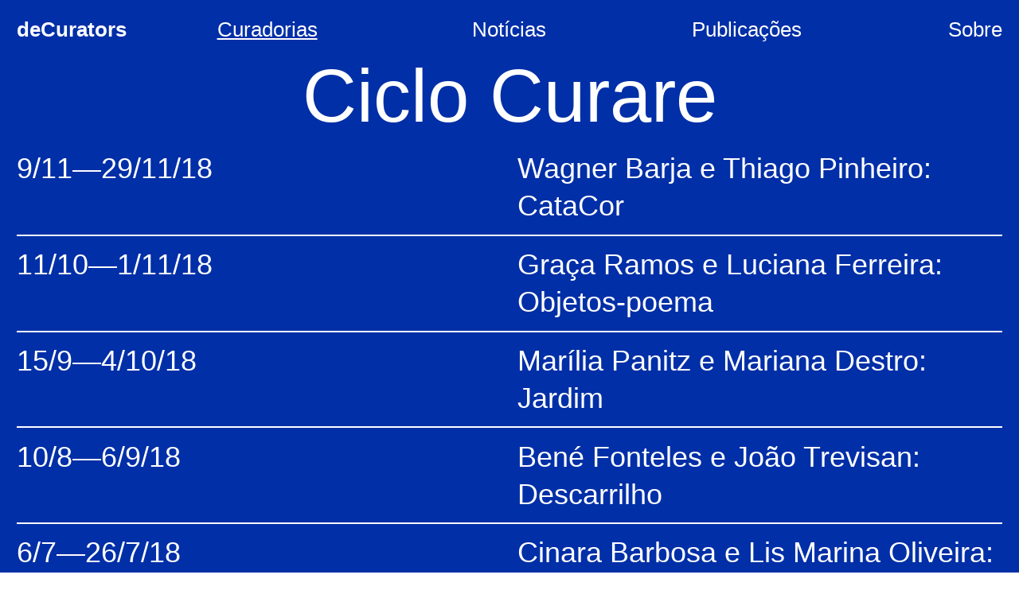

--- FILE ---
content_type: text/html; charset=UTF-8
request_url: https://decurators.org/Ciclo-Curare
body_size: 24714
content:
<!DOCTYPE html>
<!-- 

        Running on cargo.site

-->
<html lang="en" data-predefined-style="true" data-css-presets="true" data-css-preset data-typography-preset>
	<head>
<script>
				var __cargo_context__ = 'live';
				var __cargo_js_ver__ = 'c=3744406473';
				var __cargo_maint__ = false;
				
				
			</script>
					<meta http-equiv="X-UA-Compatible" content="IE=edge,chrome=1">
		<meta http-equiv="Content-Type" content="text/html; charset=utf-8">
		<meta name="viewport" content="initial-scale=1.0, maximum-scale=1.0, user-scalable=no">
		
			<meta name="robots" content="index,follow">
		<title>Ciclo Curare — deCurators</title>
		<meta name="description" content="Ciclo Curare 9/11—29/11/18 Wagner Barja e Thiago Pinheiro: CataCor 11/10—1/11/18 Graça Ramos e Luciana Ferreira:...">
				<meta name="twitter:card" content="summary_large_image">
		<meta name="twitter:title" content="Ciclo Curare — deCurators">
		<meta name="twitter:description" content="Ciclo Curare 9/11—29/11/18 Wagner Barja e Thiago Pinheiro: CataCor 11/10—1/11/18 Graça Ramos e Luciana Ferreira:...">
		<meta name="twitter:image" content="https://freight.cargo.site/i/dd777851cb03e4306a15d5507f587e3068af539dae9f23ca51dd92f9d1ed9a19/decurators-880tijolos-1.jpg">
		<meta property="og:locale" content="en_US">
		<meta property="og:title" content="Ciclo Curare — deCurators">
		<meta property="og:description" content="Ciclo Curare 9/11—29/11/18 Wagner Barja e Thiago Pinheiro: CataCor 11/10—1/11/18 Graça Ramos e Luciana Ferreira:...">
		<meta property="og:url" content="https://decurators.org/Ciclo-Curare">
		<meta property="og:image" content="https://freight.cargo.site/i/dd777851cb03e4306a15d5507f587e3068af539dae9f23ca51dd92f9d1ed9a19/decurators-880tijolos-1.jpg">
		<meta property="og:type" content="website">

		<link rel="preconnect" href="https://static.cargo.site" crossorigin>
		<link rel="preconnect" href="https://freight.cargo.site" crossorigin>
		
		<!--<link rel="preload" href="https://static.cargo.site/assets/social/IconFont-Regular-0.9.3.woff2" as="font" type="font/woff" crossorigin>-->

		<meta name="keywords" content="deCurators, Gisel Carriconde Azevedo,  Gisel+Carriconde+Azevedo, Mariana Destro, Mariana+Destro, Phil Jones, Phil+Jones, Romulo Barros, Romulo+Barros, microcuradorias, arte+contemporanea">

		<link href="https://freight.cargo.site/t/original/i/9c093505882012939eba887a65ced47814bcff5f7962334d8a1d5ba705e855dd/deCurators-simbolo-monocromatico.ico" rel="shortcut icon">
		<link href="https://decurators.org/rss" rel="alternate" type="application/rss+xml" title="deCurators feed">

		<link href="https://decurators.org/stylesheet?c=3744406473&1694051916" id="member_stylesheet" rel="stylesheet" type="text/css" />
<style id="">@font-face{font-family:Icons;src:url(https://static.cargo.site/assets/social/IconFont-Regular-0.9.3.woff2);unicode-range:U+E000-E15C,U+F0000,U+FE0E}@font-face{font-family:Icons;src:url(https://static.cargo.site/assets/social/IconFont-Regular-0.9.3.woff2);font-weight:240;unicode-range:U+E000-E15C,U+F0000,U+FE0E}@font-face{font-family:Icons;src:url(https://static.cargo.site/assets/social/IconFont-Regular-0.9.3.woff2);unicode-range:U+E000-E15C,U+F0000,U+FE0E;font-weight:400}@font-face{font-family:Icons;src:url(https://static.cargo.site/assets/social/IconFont-Regular-0.9.3.woff2);unicode-range:U+E000-E15C,U+F0000,U+FE0E;font-weight:600}@font-face{font-family:Icons;src:url(https://static.cargo.site/assets/social/IconFont-Regular-0.9.3.woff2);unicode-range:U+E000-E15C,U+F0000,U+FE0E;font-weight:800}@font-face{font-family:Icons;src:url(https://static.cargo.site/assets/social/IconFont-Regular-0.9.3.woff2);unicode-range:U+E000-E15C,U+F0000,U+FE0E;font-style:italic}@font-face{font-family:Icons;src:url(https://static.cargo.site/assets/social/IconFont-Regular-0.9.3.woff2);unicode-range:U+E000-E15C,U+F0000,U+FE0E;font-weight:200;font-style:italic}@font-face{font-family:Icons;src:url(https://static.cargo.site/assets/social/IconFont-Regular-0.9.3.woff2);unicode-range:U+E000-E15C,U+F0000,U+FE0E;font-weight:400;font-style:italic}@font-face{font-family:Icons;src:url(https://static.cargo.site/assets/social/IconFont-Regular-0.9.3.woff2);unicode-range:U+E000-E15C,U+F0000,U+FE0E;font-weight:600;font-style:italic}@font-face{font-family:Icons;src:url(https://static.cargo.site/assets/social/IconFont-Regular-0.9.3.woff2);unicode-range:U+E000-E15C,U+F0000,U+FE0E;font-weight:800;font-style:italic}body.iconfont-loading,body.iconfont-loading *{color:transparent!important}body{-moz-osx-font-smoothing:grayscale;-webkit-font-smoothing:antialiased;-webkit-text-size-adjust:none}body.no-scroll{overflow:hidden}/*!
 * Content
 */.page{word-wrap:break-word}:focus{outline:0}.pointer-events-none{pointer-events:none}.pointer-events-auto{pointer-events:auto}.pointer-events-none .page_content .audio-player,.pointer-events-none .page_content .shop_product,.pointer-events-none .page_content a,.pointer-events-none .page_content audio,.pointer-events-none .page_content button,.pointer-events-none .page_content details,.pointer-events-none .page_content iframe,.pointer-events-none .page_content img,.pointer-events-none .page_content input,.pointer-events-none .page_content video{pointer-events:auto}.pointer-events-none .page_content *>a,.pointer-events-none .page_content>a{position:relative}s *{text-transform:inherit}#toolset{position:fixed;bottom:10px;right:10px;z-index:8}.mobile #toolset,.template_site_inframe #toolset{display:none}#toolset a{display:block;height:24px;width:24px;margin:0;padding:0;text-decoration:none;background:rgba(0,0,0,.2)}#toolset a:hover{background:rgba(0,0,0,.8)}[data-adminview] #toolset a,[data-adminview] #toolset_admin a{background:rgba(0,0,0,.04);pointer-events:none;cursor:default}#toolset_admin a:active{background:rgba(0,0,0,.7)}#toolset_admin a svg>*{transform:scale(1.1) translate(0,-.5px);transform-origin:50% 50%}#toolset_admin a svg{pointer-events:none;width:100%!important;height:auto!important}#following-container{overflow:auto;-webkit-overflow-scrolling:touch}#following-container iframe{height:100%;width:100%;position:absolute;top:0;left:0;right:0;bottom:0}:root{--following-width:-400px;--following-animation-duration:450ms}@keyframes following-open{0%{transform:translateX(0)}100%{transform:translateX(var(--following-width))}}@keyframes following-open-inverse{0%{transform:translateX(0)}100%{transform:translateX(calc(-1 * var(--following-width)))}}@keyframes following-close{0%{transform:translateX(var(--following-width))}100%{transform:translateX(0)}}@keyframes following-close-inverse{0%{transform:translateX(calc(-1 * var(--following-width)))}100%{transform:translateX(0)}}body.animate-left{animation:following-open var(--following-animation-duration);animation-fill-mode:both;animation-timing-function:cubic-bezier(.24,1,.29,1)}#following-container.animate-left{animation:following-close-inverse var(--following-animation-duration);animation-fill-mode:both;animation-timing-function:cubic-bezier(.24,1,.29,1)}#following-container.animate-left #following-frame{animation:following-close var(--following-animation-duration);animation-fill-mode:both;animation-timing-function:cubic-bezier(.24,1,.29,1)}body.animate-right{animation:following-close var(--following-animation-duration);animation-fill-mode:both;animation-timing-function:cubic-bezier(.24,1,.29,1)}#following-container.animate-right{animation:following-open-inverse var(--following-animation-duration);animation-fill-mode:both;animation-timing-function:cubic-bezier(.24,1,.29,1)}#following-container.animate-right #following-frame{animation:following-open var(--following-animation-duration);animation-fill-mode:both;animation-timing-function:cubic-bezier(.24,1,.29,1)}.slick-slider{position:relative;display:block;-moz-box-sizing:border-box;box-sizing:border-box;-webkit-user-select:none;-moz-user-select:none;-ms-user-select:none;user-select:none;-webkit-touch-callout:none;-khtml-user-select:none;-ms-touch-action:pan-y;touch-action:pan-y;-webkit-tap-highlight-color:transparent}.slick-list{position:relative;display:block;overflow:hidden;margin:0;padding:0}.slick-list:focus{outline:0}.slick-list.dragging{cursor:pointer;cursor:hand}.slick-slider .slick-list,.slick-slider .slick-track{transform:translate3d(0,0,0);will-change:transform}.slick-track{position:relative;top:0;left:0;display:block}.slick-track:after,.slick-track:before{display:table;content:'';width:1px;height:1px;margin-top:-1px;margin-left:-1px}.slick-track:after{clear:both}.slick-loading .slick-track{visibility:hidden}.slick-slide{display:none;float:left;height:100%;min-height:1px}[dir=rtl] .slick-slide{float:right}.content .slick-slide img{display:inline-block}.content .slick-slide img:not(.image-zoom){cursor:pointer}.content .scrub .slick-list,.content .scrub .slick-slide img:not(.image-zoom){cursor:ew-resize}body.slideshow-scrub-dragging *{cursor:ew-resize!important}.content .slick-slide img:not([src]),.content .slick-slide img[src='']{width:100%;height:auto}.slick-slide.slick-loading img{display:none}.slick-slide.dragging img{pointer-events:none}.slick-initialized .slick-slide{display:block}.slick-loading .slick-slide{visibility:hidden}.slick-vertical .slick-slide{display:block;height:auto;border:1px solid transparent}.slick-arrow.slick-hidden{display:none}.slick-arrow{position:absolute;z-index:9;width:0;top:0;height:100%;cursor:pointer;will-change:opacity;-webkit-transition:opacity 333ms cubic-bezier(.4,0,.22,1);transition:opacity 333ms cubic-bezier(.4,0,.22,1)}.slick-arrow.hidden{opacity:0}.slick-arrow svg{position:absolute;width:36px;height:36px;top:0;left:0;right:0;bottom:0;margin:auto;transform:translate(.25px,.25px)}.slick-arrow svg.right-arrow{transform:translate(.25px,.25px) scaleX(-1)}.slick-arrow svg:active{opacity:.75}.slick-arrow svg .arrow-shape{fill:none!important;stroke:#fff;stroke-linecap:square}.slick-arrow svg .arrow-outline{fill:none!important;stroke-width:2.5px;stroke:rgba(0,0,0,.6);stroke-linecap:square}.slick-arrow.slick-next{right:0;text-align:right}.slick-next svg,.wallpaper-navigation .slick-next svg{margin-right:10px}.mobile .slick-next svg{margin-right:10px}.slick-arrow.slick-prev{text-align:left}.slick-prev svg,.wallpaper-navigation .slick-prev svg{margin-left:10px}.mobile .slick-prev svg{margin-left:10px}.loading_animation{display:none;vertical-align:middle;z-index:15;line-height:0;pointer-events:none;border-radius:100%}.loading_animation.hidden{display:none}.loading_animation.pulsing{opacity:0;display:inline-block;animation-delay:.1s;-webkit-animation-delay:.1s;-moz-animation-delay:.1s;animation-duration:12s;animation-iteration-count:infinite;animation:fade-pulse-in .5s ease-in-out;-moz-animation:fade-pulse-in .5s ease-in-out;-webkit-animation:fade-pulse-in .5s ease-in-out;-webkit-animation-fill-mode:forwards;-moz-animation-fill-mode:forwards;animation-fill-mode:forwards}.loading_animation.pulsing.no-delay{animation-delay:0s;-webkit-animation-delay:0s;-moz-animation-delay:0s}.loading_animation div{border-radius:100%}.loading_animation div svg{max-width:100%;height:auto}.loading_animation div,.loading_animation div svg{width:20px;height:20px}.loading_animation.full-width svg{width:100%;height:auto}.loading_animation.full-width.big svg{width:100px;height:100px}.loading_animation div svg>*{fill:#ccc}.loading_animation div{-webkit-animation:spin-loading 12s ease-out;-webkit-animation-iteration-count:infinite;-moz-animation:spin-loading 12s ease-out;-moz-animation-iteration-count:infinite;animation:spin-loading 12s ease-out;animation-iteration-count:infinite}.loading_animation.hidden{display:none}[data-backdrop] .loading_animation{position:absolute;top:15px;left:15px;z-index:99}.loading_animation.position-absolute.middle{top:calc(50% - 10px);left:calc(50% - 10px)}.loading_animation.position-absolute.topleft{top:0;left:0}.loading_animation.position-absolute.middleright{top:calc(50% - 10px);right:1rem}.loading_animation.position-absolute.middleleft{top:calc(50% - 10px);left:1rem}.loading_animation.gray div svg>*{fill:#999}.loading_animation.gray-dark div svg>*{fill:#666}.loading_animation.gray-darker div svg>*{fill:#555}.loading_animation.gray-light div svg>*{fill:#ccc}.loading_animation.white div svg>*{fill:rgba(255,255,255,.85)}.loading_animation.blue div svg>*{fill:#698fff}.loading_animation.inline{display:inline-block;margin-bottom:.5ex}.loading_animation.inline.left{margin-right:.5ex}@-webkit-keyframes fade-pulse-in{0%{opacity:0}50%{opacity:.5}100%{opacity:1}}@-moz-keyframes fade-pulse-in{0%{opacity:0}50%{opacity:.5}100%{opacity:1}}@keyframes fade-pulse-in{0%{opacity:0}50%{opacity:.5}100%{opacity:1}}@-webkit-keyframes pulsate{0%{opacity:1}50%{opacity:0}100%{opacity:1}}@-moz-keyframes pulsate{0%{opacity:1}50%{opacity:0}100%{opacity:1}}@keyframes pulsate{0%{opacity:1}50%{opacity:0}100%{opacity:1}}@-webkit-keyframes spin-loading{0%{transform:rotate(0)}9%{transform:rotate(1050deg)}18%{transform:rotate(-1090deg)}20%{transform:rotate(-1080deg)}23%{transform:rotate(-1080deg)}28%{transform:rotate(-1095deg)}29%{transform:rotate(-1065deg)}34%{transform:rotate(-1080deg)}35%{transform:rotate(-1050deg)}40%{transform:rotate(-1065deg)}41%{transform:rotate(-1035deg)}44%{transform:rotate(-1035deg)}47%{transform:rotate(-2160deg)}50%{transform:rotate(-2160deg)}56%{transform:rotate(45deg)}60%{transform:rotate(45deg)}80%{transform:rotate(6120deg)}100%{transform:rotate(0)}}@keyframes spin-loading{0%{transform:rotate(0)}9%{transform:rotate(1050deg)}18%{transform:rotate(-1090deg)}20%{transform:rotate(-1080deg)}23%{transform:rotate(-1080deg)}28%{transform:rotate(-1095deg)}29%{transform:rotate(-1065deg)}34%{transform:rotate(-1080deg)}35%{transform:rotate(-1050deg)}40%{transform:rotate(-1065deg)}41%{transform:rotate(-1035deg)}44%{transform:rotate(-1035deg)}47%{transform:rotate(-2160deg)}50%{transform:rotate(-2160deg)}56%{transform:rotate(45deg)}60%{transform:rotate(45deg)}80%{transform:rotate(6120deg)}100%{transform:rotate(0)}}[grid-row]{align-items:flex-start;box-sizing:border-box;display:-webkit-box;display:-webkit-flex;display:-ms-flexbox;display:flex;-webkit-flex-wrap:wrap;-ms-flex-wrap:wrap;flex-wrap:wrap}[grid-col]{box-sizing:border-box}[grid-row] [grid-col].empty:after{content:"\0000A0";cursor:text}body.mobile[data-adminview=content-editproject] [grid-row] [grid-col].empty:after{display:none}[grid-col=auto]{-webkit-box-flex:1;-webkit-flex:1;-ms-flex:1;flex:1}[grid-col=x12]{width:100%}[grid-col=x11]{width:50%}[grid-col=x10]{width:33.33%}[grid-col=x9]{width:25%}[grid-col=x8]{width:20%}[grid-col=x7]{width:16.666666667%}[grid-col=x6]{width:14.285714286%}[grid-col=x5]{width:12.5%}[grid-col=x4]{width:11.111111111%}[grid-col=x3]{width:10%}[grid-col=x2]{width:9.090909091%}[grid-col=x1]{width:8.333333333%}[grid-col="1"]{width:8.33333%}[grid-col="2"]{width:16.66667%}[grid-col="3"]{width:25%}[grid-col="4"]{width:33.33333%}[grid-col="5"]{width:41.66667%}[grid-col="6"]{width:50%}[grid-col="7"]{width:58.33333%}[grid-col="8"]{width:66.66667%}[grid-col="9"]{width:75%}[grid-col="10"]{width:83.33333%}[grid-col="11"]{width:91.66667%}[grid-col="12"]{width:100%}body.mobile [grid-responsive] [grid-col]{width:100%;-webkit-box-flex:none;-webkit-flex:none;-ms-flex:none;flex:none}[data-ce-host=true][contenteditable=true] [grid-pad]{pointer-events:none}[data-ce-host=true][contenteditable=true] [grid-pad]>*{pointer-events:auto}[grid-pad="0"]{padding:0}[grid-pad="0.25"]{padding:.125rem}[grid-pad="0.5"]{padding:.25rem}[grid-pad="0.75"]{padding:.375rem}[grid-pad="1"]{padding:.5rem}[grid-pad="1.25"]{padding:.625rem}[grid-pad="1.5"]{padding:.75rem}[grid-pad="1.75"]{padding:.875rem}[grid-pad="2"]{padding:1rem}[grid-pad="2.5"]{padding:1.25rem}[grid-pad="3"]{padding:1.5rem}[grid-pad="3.5"]{padding:1.75rem}[grid-pad="4"]{padding:2rem}[grid-pad="5"]{padding:2.5rem}[grid-pad="6"]{padding:3rem}[grid-pad="7"]{padding:3.5rem}[grid-pad="8"]{padding:4rem}[grid-pad="9"]{padding:4.5rem}[grid-pad="10"]{padding:5rem}[grid-gutter="0"]{margin:0}[grid-gutter="0.5"]{margin:-.25rem}[grid-gutter="1"]{margin:-.5rem}[grid-gutter="1.5"]{margin:-.75rem}[grid-gutter="2"]{margin:-1rem}[grid-gutter="2.5"]{margin:-1.25rem}[grid-gutter="3"]{margin:-1.5rem}[grid-gutter="3.5"]{margin:-1.75rem}[grid-gutter="4"]{margin:-2rem}[grid-gutter="5"]{margin:-2.5rem}[grid-gutter="6"]{margin:-3rem}[grid-gutter="7"]{margin:-3.5rem}[grid-gutter="8"]{margin:-4rem}[grid-gutter="10"]{margin:-5rem}[grid-gutter="12"]{margin:-6rem}[grid-gutter="14"]{margin:-7rem}[grid-gutter="16"]{margin:-8rem}[grid-gutter="18"]{margin:-9rem}[grid-gutter="20"]{margin:-10rem}small{max-width:100%;text-decoration:inherit}img:not([src]),img[src='']{outline:1px solid rgba(177,177,177,.4);outline-offset:-1px;content:url([data-uri])}img.image-zoom{cursor:-webkit-zoom-in;cursor:-moz-zoom-in;cursor:zoom-in}#imprimatur{color:#333;font-size:10px;font-family:-apple-system,BlinkMacSystemFont,"Segoe UI",Roboto,Oxygen,Ubuntu,Cantarell,"Open Sans","Helvetica Neue",sans-serif,"Sans Serif",Icons;/*!System*/position:fixed;opacity:.3;right:-28px;bottom:160px;transform:rotate(270deg);-ms-transform:rotate(270deg);-webkit-transform:rotate(270deg);z-index:8;text-transform:uppercase;color:#999;opacity:.5;padding-bottom:2px;text-decoration:none}.mobile #imprimatur{display:none}bodycopy cargo-link a{font-family:-apple-system,BlinkMacSystemFont,"Segoe UI",Roboto,Oxygen,Ubuntu,Cantarell,"Open Sans","Helvetica Neue",sans-serif,"Sans Serif",Icons;/*!System*/font-size:12px;font-style:normal;font-weight:400;transform:rotate(270deg);text-decoration:none;position:fixed!important;right:-27px;bottom:100px;text-decoration:none;letter-spacing:normal;background:0 0;border:0;border-bottom:0;outline:0}/*! PhotoSwipe Default UI CSS by Dmitry Semenov | photoswipe.com | MIT license */.pswp--has_mouse .pswp__button--arrow--left,.pswp--has_mouse .pswp__button--arrow--right,.pswp__ui{visibility:visible}.pswp--minimal--dark .pswp__top-bar,.pswp__button{background:0 0}.pswp,.pswp__bg,.pswp__container,.pswp__img--placeholder,.pswp__zoom-wrap,.quick-view-navigation{-webkit-backface-visibility:hidden}.pswp__button{cursor:pointer;opacity:1;-webkit-appearance:none;transition:opacity .2s;-webkit-box-shadow:none;box-shadow:none}.pswp__button-close>svg{top:10px;right:10px;margin-left:auto}.pswp--touch .quick-view-navigation{display:none}.pswp__ui{-webkit-font-smoothing:auto;opacity:1;z-index:1550}.quick-view-navigation{will-change:opacity;-webkit-transition:opacity 333ms cubic-bezier(.4,0,.22,1);transition:opacity 333ms cubic-bezier(.4,0,.22,1)}.quick-view-navigation .pswp__group .pswp__button{pointer-events:auto}.pswp__button>svg{position:absolute;width:36px;height:36px}.quick-view-navigation .pswp__group:active svg{opacity:.75}.pswp__button svg .shape-shape{fill:#fff}.pswp__button svg .shape-outline{fill:#000}.pswp__button-prev>svg{top:0;bottom:0;left:10px;margin:auto}.pswp__button-next>svg{top:0;bottom:0;right:10px;margin:auto}.quick-view-navigation .pswp__group .pswp__button-prev{position:absolute;left:0;top:0;width:0;height:100%}.quick-view-navigation .pswp__group .pswp__button-next{position:absolute;right:0;top:0;width:0;height:100%}.quick-view-navigation .close-button,.quick-view-navigation .left-arrow,.quick-view-navigation .right-arrow{transform:translate(.25px,.25px)}.quick-view-navigation .right-arrow{transform:translate(.25px,.25px) scaleX(-1)}.pswp__button svg .shape-outline{fill:transparent!important;stroke:#000;stroke-width:2.5px;stroke-linecap:square}.pswp__button svg .shape-shape{fill:transparent!important;stroke:#fff;stroke-width:1.5px;stroke-linecap:square}.pswp__bg,.pswp__scroll-wrap,.pswp__zoom-wrap{width:100%;position:absolute}.quick-view-navigation .pswp__group .pswp__button-close{margin:0}.pswp__container,.pswp__item,.pswp__zoom-wrap{right:0;bottom:0;top:0;position:absolute;left:0}.pswp__ui--hidden .pswp__button{opacity:.001}.pswp__ui--hidden .pswp__button,.pswp__ui--hidden .pswp__button *{pointer-events:none}.pswp .pswp__ui.pswp__ui--displaynone{display:none}.pswp__element--disabled{display:none!important}/*! PhotoSwipe main CSS by Dmitry Semenov | photoswipe.com | MIT license */.pswp{position:fixed;display:none;height:100%;width:100%;top:0;left:0;right:0;bottom:0;margin:auto;-ms-touch-action:none;touch-action:none;z-index:9999999;-webkit-text-size-adjust:100%;line-height:initial;letter-spacing:initial;outline:0}.pswp img{max-width:none}.pswp--zoom-disabled .pswp__img{cursor:default!important}.pswp--animate_opacity{opacity:.001;will-change:opacity;-webkit-transition:opacity 333ms cubic-bezier(.4,0,.22,1);transition:opacity 333ms cubic-bezier(.4,0,.22,1)}.pswp--open{display:block}.pswp--zoom-allowed .pswp__img{cursor:-webkit-zoom-in;cursor:-moz-zoom-in;cursor:zoom-in}.pswp--zoomed-in .pswp__img{cursor:-webkit-grab;cursor:-moz-grab;cursor:grab}.pswp--dragging .pswp__img{cursor:-webkit-grabbing;cursor:-moz-grabbing;cursor:grabbing}.pswp__bg{left:0;top:0;height:100%;opacity:0;transform:translateZ(0);will-change:opacity}.pswp__scroll-wrap{left:0;top:0;height:100%}.pswp__container,.pswp__zoom-wrap{-ms-touch-action:none;touch-action:none}.pswp__container,.pswp__img{-webkit-user-select:none;-moz-user-select:none;-ms-user-select:none;user-select:none;-webkit-tap-highlight-color:transparent;-webkit-touch-callout:none}.pswp__zoom-wrap{-webkit-transform-origin:left top;-ms-transform-origin:left top;transform-origin:left top;-webkit-transition:-webkit-transform 222ms cubic-bezier(.4,0,.22,1);transition:transform 222ms cubic-bezier(.4,0,.22,1)}.pswp__bg{-webkit-transition:opacity 222ms cubic-bezier(.4,0,.22,1);transition:opacity 222ms cubic-bezier(.4,0,.22,1)}.pswp--animated-in .pswp__bg,.pswp--animated-in .pswp__zoom-wrap{-webkit-transition:none;transition:none}.pswp--hide-overflow .pswp__scroll-wrap,.pswp--hide-overflow.pswp{overflow:hidden}.pswp__img{position:absolute;width:auto;height:auto;top:0;left:0}.pswp__img--placeholder--blank{background:#222}.pswp--ie .pswp__img{width:100%!important;height:auto!important;left:0;top:0}.pswp__ui--idle{opacity:0}.pswp__error-msg{position:absolute;left:0;top:50%;width:100%;text-align:center;font-size:14px;line-height:16px;margin-top:-8px;color:#ccc}.pswp__error-msg a{color:#ccc;text-decoration:underline}.pswp__error-msg{font-family:-apple-system,BlinkMacSystemFont,"Segoe UI",Roboto,Oxygen,Ubuntu,Cantarell,"Open Sans","Helvetica Neue",sans-serif}.quick-view.mouse-down .iframe-item{pointer-events:none!important}.quick-view-caption-positioner{pointer-events:none;width:100%;height:100%}.quick-view-caption-wrapper{margin:auto;position:absolute;bottom:0;left:0;right:0}.quick-view-horizontal-align-left .quick-view-caption-wrapper{margin-left:0}.quick-view-horizontal-align-right .quick-view-caption-wrapper{margin-right:0}[data-quick-view-caption]{transition:.1s opacity ease-in-out;position:absolute;bottom:0;left:0;right:0}.quick-view-horizontal-align-left [data-quick-view-caption]{text-align:left}.quick-view-horizontal-align-right [data-quick-view-caption]{text-align:right}.quick-view-caption{transition:.1s opacity ease-in-out}.quick-view-caption>*{display:inline-block}.quick-view-caption *{pointer-events:auto}.quick-view-caption.hidden{opacity:0}.shop_product .dropdown_wrapper{flex:0 0 100%;position:relative}.shop_product select{appearance:none;-moz-appearance:none;-webkit-appearance:none;outline:0;-webkit-font-smoothing:antialiased;-moz-osx-font-smoothing:grayscale;cursor:pointer;border-radius:0;white-space:nowrap;overflow:hidden!important;text-overflow:ellipsis}.shop_product select.dropdown::-ms-expand{display:none}.shop_product a{cursor:pointer;border-bottom:none;text-decoration:none}.shop_product a.out-of-stock{pointer-events:none}body.audio-player-dragging *{cursor:ew-resize!important}.audio-player{display:inline-flex;flex:1 0 calc(100% - 2px);width:calc(100% - 2px)}.audio-player .button{height:100%;flex:0 0 3.3rem;display:flex}.audio-player .separator{left:3.3rem;height:100%}.audio-player .buffer{width:0%;height:100%;transition:left .3s linear,width .3s linear}.audio-player.seeking .buffer{transition:left 0s,width 0s}.audio-player.seeking{user-select:none;-webkit-user-select:none;cursor:ew-resize}.audio-player.seeking *{user-select:none;-webkit-user-select:none;cursor:ew-resize}.audio-player .bar{overflow:hidden;display:flex;justify-content:space-between;align-content:center;flex-grow:1}.audio-player .progress{width:0%;height:100%;transition:width .3s linear}.audio-player.seeking .progress{transition:width 0s}.audio-player .pause,.audio-player .play{cursor:pointer;height:100%}.audio-player .note-icon{margin:auto 0;order:2;flex:0 1 auto}.audio-player .title{white-space:nowrap;overflow:hidden;text-overflow:ellipsis;pointer-events:none;user-select:none;padding:.5rem 0 .5rem 1rem;margin:auto auto auto 0;flex:0 3 auto;min-width:0;width:100%}.audio-player .total-time{flex:0 1 auto;margin:auto 0}.audio-player .current-time,.audio-player .play-text{flex:0 1 auto;margin:auto 0}.audio-player .stream-anim{user-select:none;margin:auto auto auto 0}.audio-player .stream-anim span{display:inline-block}.audio-player .buffer,.audio-player .current-time,.audio-player .note-svg,.audio-player .play-text,.audio-player .separator,.audio-player .total-time{user-select:none;pointer-events:none}.audio-player .buffer,.audio-player .play-text,.audio-player .progress{position:absolute}.audio-player,.audio-player .bar,.audio-player .button,.audio-player .current-time,.audio-player .note-icon,.audio-player .pause,.audio-player .play,.audio-player .total-time{position:relative}body.mobile .audio-player,body.mobile .audio-player *{-webkit-touch-callout:none}#standalone-admin-frame{border:0;width:400px;position:absolute;right:0;top:0;height:100vh;z-index:99}body[standalone-admin=true] #standalone-admin-frame{transform:translate(0,0)}body[standalone-admin=true] .main_container{width:calc(100% - 400px)}body[standalone-admin=false] #standalone-admin-frame{transform:translate(100%,0)}body[standalone-admin=false] .main_container{width:100%}.toggle_standaloneAdmin{position:fixed;top:0;right:400px;height:40px;width:40px;z-index:999;cursor:pointer;background-color:rgba(0,0,0,.4)}.toggle_standaloneAdmin:active{opacity:.7}body[standalone-admin=false] .toggle_standaloneAdmin{right:0}.toggle_standaloneAdmin *{color:#fff;fill:#fff}.toggle_standaloneAdmin svg{padding:6px;width:100%;height:100%;opacity:.85}body[standalone-admin=false] .toggle_standaloneAdmin #close,body[standalone-admin=true] .toggle_standaloneAdmin #backdropsettings{display:none}.toggle_standaloneAdmin>div{width:100%;height:100%}#admin_toggle_button{position:fixed;top:50%;transform:translate(0,-50%);right:400px;height:36px;width:12px;z-index:999;cursor:pointer;background-color:rgba(0,0,0,.09);padding-left:2px;margin-right:5px}#admin_toggle_button .bar{content:'';background:rgba(0,0,0,.09);position:fixed;width:5px;bottom:0;top:0;z-index:10}#admin_toggle_button:active{background:rgba(0,0,0,.065)}#admin_toggle_button *{color:#fff;fill:#fff}#admin_toggle_button svg{padding:0;width:16px;height:36px;margin-left:1px;opacity:1}#admin_toggle_button svg *{fill:#fff;opacity:1}#admin_toggle_button[data-state=closed] .toggle_admin_close{display:none}#admin_toggle_button[data-state=closed],#admin_toggle_button[data-state=closed] .toggle_admin_open{width:20px;cursor:pointer;margin:0}#admin_toggle_button[data-state=closed] svg{margin-left:2px}#admin_toggle_button[data-state=open] .toggle_admin_open{display:none}select,select *{text-rendering:auto!important}b b{font-weight:inherit}*{-webkit-box-sizing:border-box;-moz-box-sizing:border-box;box-sizing:border-box}customhtml>*{position:relative;z-index:10}body,html{min-height:100vh;margin:0;padding:0}html{touch-action:manipulation;position:relative;background-color:#fff}.main_container{min-height:100vh;width:100%;overflow:hidden}.container{display:-webkit-box;display:-webkit-flex;display:-moz-box;display:-ms-flexbox;display:flex;-webkit-flex-wrap:wrap;-moz-flex-wrap:wrap;-ms-flex-wrap:wrap;flex-wrap:wrap;max-width:100%;width:100%;overflow:visible}.container{align-items:flex-start;-webkit-align-items:flex-start}.page{z-index:2}.page ul li>text-limit{display:block}.content,.content_container,.pinned{-webkit-flex:1 0 auto;-moz-flex:1 0 auto;-ms-flex:1 0 auto;flex:1 0 auto;max-width:100%}.content_container{width:100%}.content_container.full_height{min-height:100vh}.page_background{position:absolute;top:0;left:0;width:100%;height:100%}.page_container{position:relative;overflow:visible;width:100%}.backdrop{position:absolute;top:0;z-index:1;width:100%;height:100%;max-height:100vh}.backdrop>div{position:absolute;top:0;left:0;width:100%;height:100%;-webkit-backface-visibility:hidden;backface-visibility:hidden;transform:translate3d(0,0,0);contain:strict}[data-backdrop].backdrop>div[data-overflowing]{max-height:100vh;position:absolute;top:0;left:0}body.mobile [split-responsive]{display:flex;flex-direction:column}body.mobile [split-responsive] .container{width:100%;order:2}body.mobile [split-responsive] .backdrop{position:relative;height:50vh;width:100%;order:1}body.mobile [split-responsive] [data-auxiliary].backdrop{position:absolute;height:50vh;width:100%;order:1}.page{position:relative;z-index:2}img[data-align=left]{float:left}img[data-align=right]{float:right}[data-rotation]{transform-origin:center center}.content .page_content:not([contenteditable=true]) [data-draggable]{pointer-events:auto!important;backface-visibility:hidden}.preserve-3d{-moz-transform-style:preserve-3d;transform-style:preserve-3d}.content .page_content:not([contenteditable=true]) [data-draggable] iframe{pointer-events:none!important}.dragging-active iframe{pointer-events:none!important}.content .page_content:not([contenteditable=true]) [data-draggable]:active{opacity:1}.content .scroll-transition-fade{transition:transform 1s ease-in-out,opacity .8s ease-in-out}.content .scroll-transition-fade.below-viewport{opacity:0;transform:translateY(40px)}.mobile.full_width .page_container:not([split-layout]) .container_width{width:100%}[data-view=pinned_bottom] .bottom_pin_invisibility{visibility:hidden}.pinned{position:relative;width:100%}.pinned .page_container.accommodate:not(.fixed):not(.overlay){z-index:2}.pinned .page_container.overlay{position:absolute;z-index:4}.pinned .page_container.overlay.fixed{position:fixed}.pinned .page_container.overlay.fixed .page{max-height:100vh;-webkit-overflow-scrolling:touch}.pinned .page_container.overlay.fixed .page.allow-scroll{overflow-y:auto;overflow-x:hidden}.pinned .page_container.overlay.fixed .page.allow-scroll{align-items:flex-start;-webkit-align-items:flex-start}.pinned .page_container .page.allow-scroll::-webkit-scrollbar{width:0;background:0 0;display:none}.pinned.pinned_top .page_container.overlay{left:0;top:0}.pinned.pinned_bottom .page_container.overlay{left:0;bottom:0}div[data-container=set]:empty{margin-top:1px}.thumbnails{position:relative;z-index:1}[thumbnails=grid]{align-items:baseline}[thumbnails=justify] .thumbnail{box-sizing:content-box}[thumbnails][data-padding-zero] .thumbnail{margin-bottom:-1px}[thumbnails=montessori] .thumbnail{pointer-events:auto;position:absolute}[thumbnails] .thumbnail>a{display:block;text-decoration:none}[thumbnails=montessori]{height:0}[thumbnails][data-resizing],[thumbnails][data-resizing] *{cursor:nwse-resize}[thumbnails] .thumbnail .resize-handle{cursor:nwse-resize;width:26px;height:26px;padding:5px;position:absolute;opacity:.75;right:-1px;bottom:-1px;z-index:100}[thumbnails][data-resizing] .resize-handle{display:none}[thumbnails] .thumbnail .resize-handle svg{position:absolute;top:0;left:0}[thumbnails] .thumbnail .resize-handle:hover{opacity:1}[data-can-move].thumbnail .resize-handle svg .resize_path_outline{fill:#fff}[data-can-move].thumbnail .resize-handle svg .resize_path{fill:#000}[thumbnails=montessori] .thumbnail_sizer{height:0;width:100%;position:relative;padding-bottom:100%;pointer-events:none}[thumbnails] .thumbnail img{display:block;min-height:3px;margin-bottom:0}[thumbnails] .thumbnail img:not([src]),img[src=""]{margin:0!important;width:100%;min-height:3px;height:100%!important;position:absolute}[aspect-ratio="1x1"].thumb_image{height:0;padding-bottom:100%;overflow:hidden}[aspect-ratio="4x3"].thumb_image{height:0;padding-bottom:75%;overflow:hidden}[aspect-ratio="16x9"].thumb_image{height:0;padding-bottom:56.25%;overflow:hidden}[thumbnails] .thumb_image{width:100%;position:relative}[thumbnails][thumbnail-vertical-align=top]{align-items:flex-start}[thumbnails][thumbnail-vertical-align=middle]{align-items:center}[thumbnails][thumbnail-vertical-align=bottom]{align-items:baseline}[thumbnails][thumbnail-horizontal-align=left]{justify-content:flex-start}[thumbnails][thumbnail-horizontal-align=middle]{justify-content:center}[thumbnails][thumbnail-horizontal-align=right]{justify-content:flex-end}.thumb_image.default_image>svg{position:absolute;top:0;left:0;bottom:0;right:0;width:100%;height:100%}.thumb_image.default_image{outline:1px solid #ccc;outline-offset:-1px;position:relative}.mobile.full_width [data-view=Thumbnail] .thumbnails_width{width:100%}.content [data-draggable] a:active,.content [data-draggable] img:active{opacity:initial}.content .draggable-dragging{opacity:initial}[data-draggable].draggable_visible{visibility:visible}[data-draggable].draggable_hidden{visibility:hidden}.gallery_card [data-draggable],.marquee [data-draggable]{visibility:inherit}[data-draggable]{visibility:visible;background-color:rgba(0,0,0,.003)}#site_menu_panel_container .image-gallery:not(.initialized){height:0;padding-bottom:100%;min-height:initial}.image-gallery:not(.initialized){min-height:100vh;visibility:hidden;width:100%}.image-gallery .gallery_card img{display:block;width:100%;height:auto}.image-gallery .gallery_card{transform-origin:center}.image-gallery .gallery_card.dragging{opacity:.1;transform:initial!important}.image-gallery:not([image-gallery=slideshow]) .gallery_card iframe:only-child,.image-gallery:not([image-gallery=slideshow]) .gallery_card video:only-child{width:100%;height:100%;top:0;left:0;position:absolute}.image-gallery[image-gallery=slideshow] .gallery_card video[muted][autoplay]:not([controls]),.image-gallery[image-gallery=slideshow] .gallery_card video[muted][data-autoplay]:not([controls]){pointer-events:none}.image-gallery [image-gallery-pad="0"] video:only-child{object-fit:cover;height:calc(100% + 1px)}div.image-gallery>a,div.image-gallery>iframe,div.image-gallery>img,div.image-gallery>video{display:none}[image-gallery-row]{align-items:flex-start;box-sizing:border-box;display:-webkit-box;display:-webkit-flex;display:-ms-flexbox;display:flex;-webkit-flex-wrap:wrap;-ms-flex-wrap:wrap;flex-wrap:wrap}.image-gallery .gallery_card_image{width:100%;position:relative}[data-predefined-style=true] .image-gallery a.gallery_card{display:block;border:none}[image-gallery-col]{box-sizing:border-box}[image-gallery-col=x12]{width:100%}[image-gallery-col=x11]{width:50%}[image-gallery-col=x10]{width:33.33%}[image-gallery-col=x9]{width:25%}[image-gallery-col=x8]{width:20%}[image-gallery-col=x7]{width:16.666666667%}[image-gallery-col=x6]{width:14.285714286%}[image-gallery-col=x5]{width:12.5%}[image-gallery-col=x4]{width:11.111111111%}[image-gallery-col=x3]{width:10%}[image-gallery-col=x2]{width:9.090909091%}[image-gallery-col=x1]{width:8.333333333%}.content .page_content [image-gallery-pad].image-gallery{pointer-events:none}.content .page_content [image-gallery-pad].image-gallery .gallery_card_image>*,.content .page_content [image-gallery-pad].image-gallery .gallery_image_caption{pointer-events:auto}.content .page_content [image-gallery-pad="0"]{padding:0}.content .page_content [image-gallery-pad="0.25"]{padding:.125rem}.content .page_content [image-gallery-pad="0.5"]{padding:.25rem}.content .page_content [image-gallery-pad="0.75"]{padding:.375rem}.content .page_content [image-gallery-pad="1"]{padding:.5rem}.content .page_content [image-gallery-pad="1.25"]{padding:.625rem}.content .page_content [image-gallery-pad="1.5"]{padding:.75rem}.content .page_content [image-gallery-pad="1.75"]{padding:.875rem}.content .page_content [image-gallery-pad="2"]{padding:1rem}.content .page_content [image-gallery-pad="2.5"]{padding:1.25rem}.content .page_content [image-gallery-pad="3"]{padding:1.5rem}.content .page_content [image-gallery-pad="3.5"]{padding:1.75rem}.content .page_content [image-gallery-pad="4"]{padding:2rem}.content .page_content [image-gallery-pad="5"]{padding:2.5rem}.content .page_content [image-gallery-pad="6"]{padding:3rem}.content .page_content [image-gallery-pad="7"]{padding:3.5rem}.content .page_content [image-gallery-pad="8"]{padding:4rem}.content .page_content [image-gallery-pad="9"]{padding:4.5rem}.content .page_content [image-gallery-pad="10"]{padding:5rem}.content .page_content [image-gallery-gutter="0"]{margin:0}.content .page_content [image-gallery-gutter="0.5"]{margin:-.25rem}.content .page_content [image-gallery-gutter="1"]{margin:-.5rem}.content .page_content [image-gallery-gutter="1.5"]{margin:-.75rem}.content .page_content [image-gallery-gutter="2"]{margin:-1rem}.content .page_content [image-gallery-gutter="2.5"]{margin:-1.25rem}.content .page_content [image-gallery-gutter="3"]{margin:-1.5rem}.content .page_content [image-gallery-gutter="3.5"]{margin:-1.75rem}.content .page_content [image-gallery-gutter="4"]{margin:-2rem}.content .page_content [image-gallery-gutter="5"]{margin:-2.5rem}.content .page_content [image-gallery-gutter="6"]{margin:-3rem}.content .page_content [image-gallery-gutter="7"]{margin:-3.5rem}.content .page_content [image-gallery-gutter="8"]{margin:-4rem}.content .page_content [image-gallery-gutter="10"]{margin:-5rem}.content .page_content [image-gallery-gutter="12"]{margin:-6rem}.content .page_content [image-gallery-gutter="14"]{margin:-7rem}.content .page_content [image-gallery-gutter="16"]{margin:-8rem}.content .page_content [image-gallery-gutter="18"]{margin:-9rem}.content .page_content [image-gallery-gutter="20"]{margin:-10rem}[image-gallery=slideshow]:not(.initialized)>*{min-height:1px;opacity:0;min-width:100%}[image-gallery=slideshow][data-constrained-by=height] [image-gallery-vertical-align].slick-track{align-items:flex-start}[image-gallery=slideshow] img.image-zoom:active{opacity:initial}[image-gallery=slideshow].slick-initialized .gallery_card{pointer-events:none}[image-gallery=slideshow].slick-initialized .gallery_card.slick-current{pointer-events:auto}[image-gallery=slideshow] .gallery_card:not(.has_caption){line-height:0}.content .page_content [image-gallery=slideshow].image-gallery>*{pointer-events:auto}.content [image-gallery=slideshow].image-gallery.slick-initialized .gallery_card{overflow:hidden;margin:0;display:flex;flex-flow:row wrap;flex-shrink:0}.content [image-gallery=slideshow].image-gallery.slick-initialized .gallery_card.slick-current{overflow:visible}[image-gallery=slideshow] .gallery_image_caption{opacity:1;transition:opacity .3s;-webkit-transition:opacity .3s;width:100%;margin-left:auto;margin-right:auto;clear:both}[image-gallery-horizontal-align=left] .gallery_image_caption{text-align:left}[image-gallery-horizontal-align=middle] .gallery_image_caption{text-align:center}[image-gallery-horizontal-align=right] .gallery_image_caption{text-align:right}[image-gallery=slideshow][data-slideshow-in-transition] .gallery_image_caption{opacity:0;transition:opacity .3s;-webkit-transition:opacity .3s}[image-gallery=slideshow] .gallery_card_image{width:initial;margin:0;display:inline-block}[image-gallery=slideshow] .gallery_card img{margin:0;display:block}[image-gallery=slideshow][data-exploded]{align-items:flex-start;box-sizing:border-box;display:-webkit-box;display:-webkit-flex;display:-ms-flexbox;display:flex;-webkit-flex-wrap:wrap;-ms-flex-wrap:wrap;flex-wrap:wrap;justify-content:flex-start;align-content:flex-start}[image-gallery=slideshow][data-exploded] .gallery_card{padding:1rem;width:16.666%}[image-gallery=slideshow][data-exploded] .gallery_card_image{height:0;display:block;width:100%}[image-gallery=grid]{align-items:baseline}[image-gallery=grid] .gallery_card.has_caption .gallery_card_image{display:block}[image-gallery=grid] [image-gallery-pad="0"].gallery_card{margin-bottom:-1px}[image-gallery=grid] .gallery_card img{margin:0}[image-gallery=columns] .gallery_card img{margin:0}[image-gallery=justify]{align-items:flex-start}[image-gallery=justify] .gallery_card img{margin:0}[image-gallery=montessori][image-gallery-row]{display:block}[image-gallery=montessori] a.gallery_card,[image-gallery=montessori] div.gallery_card{position:absolute;pointer-events:auto}[image-gallery=montessori][data-can-move] .gallery_card,[image-gallery=montessori][data-can-move] .gallery_card .gallery_card_image,[image-gallery=montessori][data-can-move] .gallery_card .gallery_card_image>*{cursor:move}[image-gallery=montessori]{position:relative;height:0}[image-gallery=freeform] .gallery_card{position:relative}[image-gallery=freeform] [image-gallery-pad="0"].gallery_card{margin-bottom:-1px}[image-gallery-vertical-align]{display:flex;flex-flow:row wrap}[image-gallery-vertical-align].slick-track{display:flex;flex-flow:row nowrap}.image-gallery .slick-list{margin-bottom:-.3px}[image-gallery-vertical-align=top]{align-content:flex-start;align-items:flex-start}[image-gallery-vertical-align=middle]{align-items:center;align-content:center}[image-gallery-vertical-align=bottom]{align-content:flex-end;align-items:flex-end}[image-gallery-horizontal-align=left]{justify-content:flex-start}[image-gallery-horizontal-align=middle]{justify-content:center}[image-gallery-horizontal-align=right]{justify-content:flex-end}.image-gallery[data-resizing],.image-gallery[data-resizing] *{cursor:nwse-resize!important}.image-gallery .gallery_card .resize-handle,.image-gallery .gallery_card .resize-handle *{cursor:nwse-resize!important}.image-gallery .gallery_card .resize-handle{width:26px;height:26px;padding:5px;position:absolute;opacity:.75;right:-1px;bottom:-1px;z-index:10}.image-gallery[data-resizing] .resize-handle{display:none}.image-gallery .gallery_card .resize-handle svg{cursor:nwse-resize!important;position:absolute;top:0;left:0}.image-gallery .gallery_card .resize-handle:hover{opacity:1}[data-can-move].gallery_card .resize-handle svg .resize_path_outline{fill:#fff}[data-can-move].gallery_card .resize-handle svg .resize_path{fill:#000}[image-gallery=montessori] .thumbnail_sizer{height:0;width:100%;position:relative;padding-bottom:100%;pointer-events:none}#site_menu_button{display:block;text-decoration:none;pointer-events:auto;z-index:9;vertical-align:top;cursor:pointer;box-sizing:content-box;font-family:Icons}#site_menu_button.custom_icon{padding:0;line-height:0}#site_menu_button.custom_icon img{width:100%;height:auto}#site_menu_wrapper.disabled #site_menu_button{display:none}#site_menu_wrapper.mobile_only #site_menu_button{display:none}body.mobile #site_menu_wrapper.mobile_only:not(.disabled) #site_menu_button:not(.active){display:block}#site_menu_panel_container[data-type=cargo_menu] #site_menu_panel{display:block;position:fixed;top:0;right:0;bottom:0;left:0;z-index:10;cursor:default}.site_menu{pointer-events:auto;position:absolute;z-index:11;top:0;bottom:0;line-height:0;max-width:400px;min-width:300px;font-size:20px;text-align:left;background:rgba(20,20,20,.95);padding:20px 30px 90px 30px;overflow-y:auto;overflow-x:hidden;display:-webkit-box;display:-webkit-flex;display:-ms-flexbox;display:flex;-webkit-box-orient:vertical;-webkit-box-direction:normal;-webkit-flex-direction:column;-ms-flex-direction:column;flex-direction:column;-webkit-box-pack:start;-webkit-justify-content:flex-start;-ms-flex-pack:start;justify-content:flex-start}body.mobile #site_menu_wrapper .site_menu{-webkit-overflow-scrolling:touch;min-width:auto;max-width:100%;width:100%;padding:20px}#site_menu_wrapper[data-sitemenu-position=bottom-left] #site_menu,#site_menu_wrapper[data-sitemenu-position=top-left] #site_menu{left:0}#site_menu_wrapper[data-sitemenu-position=bottom-right] #site_menu,#site_menu_wrapper[data-sitemenu-position=top-right] #site_menu{right:0}#site_menu_wrapper[data-type=page] .site_menu{right:0;left:0;width:100%;padding:0;margin:0;background:0 0}.site_menu_wrapper.open .site_menu{display:block}.site_menu div{display:block}.site_menu a{text-decoration:none;display:inline-block;color:rgba(255,255,255,.75);max-width:100%;overflow:hidden;white-space:nowrap;text-overflow:ellipsis;line-height:1.4}.site_menu div a.active{color:rgba(255,255,255,.4)}.site_menu div.set-link>a{font-weight:700}.site_menu div.hidden{display:none}.site_menu .close{display:block;position:absolute;top:0;right:10px;font-size:60px;line-height:50px;font-weight:200;color:rgba(255,255,255,.4);cursor:pointer;user-select:none}#site_menu_panel_container .page_container{position:relative;overflow:hidden;background:0 0;z-index:2}#site_menu_panel_container .site_menu_page_wrapper{position:fixed;top:0;left:0;overflow-y:auto;-webkit-overflow-scrolling:touch;height:100%;width:100%;z-index:100}#site_menu_panel_container .site_menu_page_wrapper .backdrop{pointer-events:none}#site_menu_panel_container #site_menu_page_overlay{position:fixed;top:0;right:0;bottom:0;left:0;cursor:default;z-index:1}#shop_button{display:block;text-decoration:none;pointer-events:auto;z-index:9;vertical-align:top;cursor:pointer;box-sizing:content-box;font-family:Icons}#shop_button.custom_icon{padding:0;line-height:0}#shop_button.custom_icon img{width:100%;height:auto}#shop_button.disabled{display:none}.loading[data-loading]{display:none;position:fixed;bottom:8px;left:8px;z-index:100}.new_site_button_wrapper{font-size:1.8rem;font-weight:400;color:rgba(0,0,0,.85);font-family:-apple-system,BlinkMacSystemFont,'Segoe UI',Roboto,Oxygen,Ubuntu,Cantarell,'Open Sans','Helvetica Neue',sans-serif,'Sans Serif',Icons;font-style:normal;line-height:1.4;color:#fff;position:fixed;bottom:0;right:0;z-index:999}body.template_site #toolset{display:none!important}body.mobile .new_site_button{display:none}.new_site_button{display:flex;height:44px;cursor:pointer}.new_site_button .plus{width:44px;height:100%}.new_site_button .plus svg{width:100%;height:100%}.new_site_button .plus svg line{stroke:#000;stroke-width:2px}.new_site_button .plus:after,.new_site_button .plus:before{content:'';width:30px;height:2px}.new_site_button .text{background:#0fce83;display:none;padding:7.5px 15px 7.5px 15px;height:100%;font-size:20px;color:#222}.new_site_button:active{opacity:.8}.new_site_button.show_full .text{display:block}.new_site_button.show_full .plus{display:none}html:not(.admin-wrapper) .template_site #confirm_modal [data-progress] .progress-indicator:after{content:'Generating Site...';padding:7.5px 15px;right:-200px;color:#000}bodycopy svg.marker-overlay,bodycopy svg.marker-overlay *{transform-origin:0 0;-webkit-transform-origin:0 0;box-sizing:initial}bodycopy svg#svgroot{box-sizing:initial}bodycopy svg.marker-overlay{padding:inherit;position:absolute;left:0;top:0;width:100%;height:100%;min-height:1px;overflow:visible;pointer-events:none;z-index:999}bodycopy svg.marker-overlay *{pointer-events:initial}bodycopy svg.marker-overlay text{letter-spacing:initial}bodycopy svg.marker-overlay a{cursor:pointer}.marquee:not(.torn-down){overflow:hidden;width:100%;position:relative;padding-bottom:.25em;padding-top:.25em;margin-bottom:-.25em;margin-top:-.25em;contain:layout}.marquee .marquee_contents{will-change:transform;display:flex;flex-direction:column}.marquee[behavior][direction].torn-down{white-space:normal}.marquee[behavior=bounce] .marquee_contents{display:block;float:left;clear:both}.marquee[behavior=bounce] .marquee_inner{display:block}.marquee[behavior=bounce][direction=vertical] .marquee_contents{width:100%}.marquee[behavior=bounce][direction=diagonal] .marquee_inner:last-child,.marquee[behavior=bounce][direction=vertical] .marquee_inner:last-child{position:relative;visibility:hidden}.marquee[behavior=bounce][direction=horizontal],.marquee[behavior=scroll][direction=horizontal]{white-space:pre}.marquee[behavior=scroll][direction=horizontal] .marquee_contents{display:inline-flex;white-space:nowrap;min-width:100%}.marquee[behavior=scroll][direction=horizontal] .marquee_inner{min-width:100%}.marquee[behavior=scroll] .marquee_inner:first-child{will-change:transform;position:absolute;width:100%;top:0;left:0}.cycle{display:none}</style>
<script type="text/json" data-set="defaults" >{"current_offset":0,"current_page":1,"cargo_url":"decurators","is_domain":true,"is_mobile":false,"is_tablet":false,"is_phone":false,"api_path":"https:\/\/decurators.org\/_api","is_editor":false,"is_template":false,"is_direct_link":true,"direct_link_pid":23431795}</script>
<script type="text/json" data-set="DisplayOptions" >{"user_id":1036055,"pagination_count":24,"title_in_project":true,"disable_project_scroll":false,"learning_cargo_seen":true,"resource_url":null,"use_sets":null,"sets_are_clickable":null,"set_links_position":null,"sticky_pages":null,"total_projects":0,"slideshow_responsive":false,"slideshow_thumbnails_header":true,"layout_options":{"content_position":"left_cover","content_width":"100","content_margin":"5","main_margin":"2","text_alignment":"text_left","vertical_position":"vertical_top","bgcolor":"rgb(255, 255, 255)","WebFontConfig":{"system":{"families":{"Helvetica Neue":{"variants":["n4","i4","n7","i7"]},"HelveticaNeue-Light":{"variants":["n4"]},"Helvetica":{"variants":["n4"]}}}},"links_orientation":"links_horizontal","viewport_size":"phone","mobile_zoom":"22","mobile_view":"desktop","mobile_padding":"-4","mobile_formatting":false,"width_unit":"rem","text_width":"66","is_feed":false,"limit_vertical_images":false,"image_zoom":true,"mobile_images_full_width":true,"responsive_columns":"1","responsive_thumbnails_padding":"0.7","enable_sitemenu":false,"sitemenu_mobileonly":false,"menu_position":"top-left","sitemenu_option":"cargo_menu","responsive_row_height":"75","advanced_padding_enabled":false,"main_margin_top":"2","main_margin_right":"2","main_margin_bottom":"2","main_margin_left":"2","mobile_pages_full_width":true,"scroll_transition":false,"image_full_zoom":false,"quick_view_height":"100","quick_view_width":"100","quick_view_alignment":"quick_view_center_center","advanced_quick_view_padding_enabled":true,"quick_view_padding":"2","quick_view_padding_top":"2","quick_view_padding_bottom":"2","quick_view_padding_left":"1.5","quick_view_padding_right":"1.6","quick_content_alignment":"quick_content_center_center","close_quick_view_on_scroll":true,"show_quick_view_ui":false,"quick_view_bgcolor":"rgba(255, 255, 255, 1)","quick_view_caption":false},"element_sort":{"no-group":[{"name":"Navigation","isActive":true},{"name":"Header Text","isActive":true},{"name":"Content","isActive":true},{"name":"Header Image","isActive":false}]},"site_menu_options":{"display_type":"cargo_menu","enable":false,"mobile_only":false,"position":"top-right","single_page_id":"21054258","icon":"\ue131","show_homepage":false,"single_page_url":"Menu","custom_icon":false,"overlay_sitemenu_page":false},"ecommerce_options":{"enable_ecommerce_button":false,"shop_button_position":"top-right","shop_icon":"\ue137","custom_icon":false,"shop_icon_text":"Shopping Bag &lt;(#)&gt;","icon":"","enable_geofencing":false,"enabled_countries":["AF","AX","AL","DZ","AS","AD","AO","AI","AQ","AG","AR","AM","AW","AU","AT","AZ","BS","BH","BD","BB","BY","BE","BZ","BJ","BM","BT","BO","BQ","BA","BW","BV","BR","IO","BN","BG","BF","BI","KH","CM","CA","CV","KY","CF","TD","CL","CN","CX","CC","CO","KM","CG","CD","CK","CR","CI","HR","CU","CW","CY","CZ","DK","DJ","DM","DO","EC","EG","SV","GQ","ER","EE","ET","FK","FO","FJ","FI","FR","GF","PF","TF","GA","GM","GE","DE","GH","GI","GR","GL","GD","GP","GU","GT","GG","GN","GW","GY","HT","HM","VA","HN","HK","HU","IS","IN","ID","IR","IQ","IE","IM","IL","IT","JM","JP","JE","JO","KZ","KE","KI","KP","KR","KW","KG","LA","LV","LB","LS","LR","LY","LI","LT","LU","MO","MK","MG","MW","MY","MV","ML","MT","MH","MQ","MR","MU","YT","MX","FM","MD","MC","MN","ME","MS","MA","MZ","MM","NA","NR","NP","NL","NC","NZ","NI","NE","NG","NU","NF","MP","NO","OM","PK","PW","PS","PA","PG","PY","PE","PH","PN","PL","PT","PR","QA","RE","RO","RU","RW","BL","SH","KN","LC","MF","PM","VC","WS","SM","ST","SA","SN","RS","SC","SL","SG","SX","SK","SI","SB","SO","ZA","GS","SS","ES","LK","SD","SR","SJ","SZ","SE","CH","SY","TW","TJ","TZ","TH","TL","TG","TK","TO","TT","TN","TR","TM","TC","TV","UG","UA","AE","GB","US","UM","UY","UZ","VU","VE","VN","VG","VI","WF","EH","YE","ZM","ZW"]}}</script>
<script type="text/json" data-set="Site" >{"id":"1036055","direct_link":"https:\/\/decurators.org","display_url":"decurators.org","site_url":"decurators","account_shop_id":null,"has_ecommerce":false,"has_shop":false,"ecommerce_key_public":null,"cargo_spark_button":false,"following_url":null,"website_title":"deCurators","meta_tags":"","meta_description":"","meta_head":"<meta name=\"keywords\" content=\"deCurators, Gisel Carriconde Azevedo,  Gisel+Carriconde+Azevedo, Mariana Destro, Mariana+Destro, Phil Jones, Phil+Jones, Romulo Barros, Romulo+Barros, microcuradorias, arte+contemporanea\">","homepage_id":"23352221","css_url":"https:\/\/decurators.org\/stylesheet","rss_url":"https:\/\/decurators.org\/rss","js_url":"\/_jsapps\/design\/design.js","favicon_url":"https:\/\/freight.cargo.site\/t\/original\/i\/9c093505882012939eba887a65ced47814bcff5f7962334d8a1d5ba705e855dd\/deCurators-simbolo-monocromatico.ico","home_url":"https:\/\/cargo.site","auth_url":"https:\/\/cargo.site","profile_url":null,"profile_width":0,"profile_height":0,"social_image_url":"https:\/\/freight.cargo.site\/i\/dd777851cb03e4306a15d5507f587e3068af539dae9f23ca51dd92f9d1ed9a19\/decurators-880tijolos-1.jpg","social_width":1080,"social_height":1080,"social_description":"Espa\u00e7o de microcuradorias de arte contempor\u00e2nea em Bras\u00edlia \u2014 efici\u00eancia, amor e selvageria","social_has_image":true,"social_has_description":true,"site_menu_icon":null,"site_menu_has_image":false,"custom_html":"<customhtml>  <head>\n\t<meta name=\"keywords\" content=\"deCurators, Gisel Carriconde Azevedo,  Gisel+Carriconde+Azevedo, Mariana Destro, Mariana+Destro, Phil Jones, Phil+Jones, Romulo Barros, Romulo+Barros, microcuradorias, arte+contemporanea\">\n  <\/head>\n\n<!-- LightWidget WIDGET --><script src=\"https:\/\/cdn.lightwidget.com\/widgets\/lightwidget.js\"><\/script><\/customhtml>","filter":null,"is_editor":false,"use_hi_res":false,"hiq":null,"progenitor_site":"blotpress","files":{"Residencia_Artistica_Rio_Sao_Miguel.pdf":"https:\/\/files.cargocollective.com\/c1036055\/Residencia_Artistica_Rio_Sao_Miguel.pdf?1694188716","20210509_Cadernodearquitetura_Decurators.pdf":"https:\/\/files.cargocollective.com\/c1036055\/20210509_Cadernodearquitetura_Decurators.pdf?1646583066","Sissa-de-Assis.pdf":"https:\/\/files.cargocollective.com\/c1036055\/Sissa-de-Assis.pdf?1630444101","lis.mp3":"https:\/\/files.cargocollective.com\/c1036055\/lis.mp3?1616083148","cinara.mp3":"https:\/\/files.cargocollective.com\/c1036055\/cinara.mp3?1616083068","vitrine.mp4":"https:\/\/files.cargocollective.com\/c1036055\/vitrine.mp4?1616075835","Raisa_Curty_Extravagancias.pdf":"https:\/\/files.cargocollective.com\/c1036055\/Raisa_Curty_Extravagancias.pdf?1615821494","Phil_Jones_Programmer_as_artist.pdf":"https:\/\/files.cargocollective.com\/c1036055\/Phil_Jones_Programmer_as_artist.pdf?1615845603","Gisel_Carriconde_Azevedo_Kitsch_A_Matter_of_Taste.pdf":"https:\/\/files.cargocollective.com\/c1036055\/Gisel_Carriconde_Azevedo_Kitsch_A_Matter_of_Taste.pdf?1614355229","Carla_Barreto_Visualidades_Queer_de_Matthew_Barney.pdf":"https:\/\/files.cargocollective.com\/c1036055\/Carla_Barreto_Visualidades_Queer_de_Matthew_Barney.pdf?1614099947","Mariana_Destro_Dispositivos.pdf":"https:\/\/files.cargocollective.com\/c1036055\/Mariana_Destro_Dispositivos.pdf?1625170537","Gisel_Carriconde_Azevedo_Entrevistas_com_Maciej_Babinski.pdf":"https:\/\/files.cargocollective.com\/c1036055\/Gisel_Carriconde_Azevedo_Entrevistas_com_Maciej_Babinski.pdf?1614089889","Gisel_Carriconde_Azevedo_Installation_and_Theatricality_thinking_through_objects.pdf":"https:\/\/files.cargocollective.com\/c1036055\/Gisel_Carriconde_Azevedo_Installation_and_Theatricality_thinking_through_objects.pdf?1614089862"},"resource_url":"decurators.org\/_api\/v0\/site\/1036055"}</script>
<script type="text/json" data-set="ScaffoldingData" >{"id":0,"title":"deCurators","project_url":0,"set_id":0,"is_homepage":false,"pin":false,"is_set":true,"in_nav":false,"stack":false,"sort":0,"index":0,"page_count":8,"pin_position":null,"thumbnail_options":null,"pages":[{"id":33228735,"title":"Aguap\u00e9\u00a0","project_url":"Aguape-1","set_id":0,"is_homepage":false,"pin":false,"is_set":true,"in_nav":false,"stack":false,"sort":1,"index":0,"page_count":0,"pin_position":null,"thumbnail_options":null,"pages":[]},{"id":23352221,"title":"deCurators","project_url":"deCurators","set_id":0,"is_homepage":true,"pin":false,"is_set":true,"in_nav":true,"stack":true,"sort":7,"index":1,"page_count":1,"pin_position":null,"thumbnail_options":null,"pages":[{"id":23351435,"site_id":1036055,"project_url":"Menu-2","direct_link":"https:\/\/decurators.org\/Menu-2","type":"page","title":"Menu","title_no_html":"Menu","tags":"","display":false,"pin":true,"pin_options":{"position":"top","overlay":true,"fixed":true,"exclude_mobile":true,"accommodate":false},"in_nav":false,"is_homepage":false,"backdrop_enabled":false,"is_set":false,"stack":false,"excerpt":"deCurators    \n\tCuradorias\n\tNot\u00edcias\n\tPublica\u00e7\u00f5es\n\tSobre","content":"<div grid-row=\"\" grid-pad=\"2\" grid-gutter=\"4\" grid-responsive=\"\">\n\t<div grid-col=\"x8\" grid-pad=\"2\"><a href=\"#\" rel=\"home_page\"><span style=\"color: #002FA7;\"><b>deCurators<\/b><\/span><\/a>    <\/div>\n\t<div grid-col=\"x8\" grid-pad=\"2\"><a href=\"Curadorias\" rel=\"history\">Curadorias<\/a><\/div>\n\t<div grid-col=\"x8\" grid-pad=\"2\"><div style=\"text-align: center\"><a href=\"https:\/\/instagram.com\/decurators\" target=\"_blank\">Not\u00edcias<\/a><\/div><\/div>\n\t<div grid-col=\"x8\" grid-pad=\"2\"><div style=\"text-align: right\"><a href=\"Publicacoes\" rel=\"history\">Publica\u00e7\u00f5es<\/a><\/div><\/div>\n\t<div grid-col=\"x8\" grid-pad=\"2\"><div style=\"text-align: right\"><a href=\"Sobre\" rel=\"history\">Sobre<\/a><\/div><\/div>\n<\/div>","content_no_html":"\n\tdeCurators    \n\tCuradorias\n\tNot\u00edcias\n\tPublica\u00e7\u00f5es\n\tSobre\n","content_partial_html":"\n\t<a href=\"#\" rel=\"home_page\"><span style=\"color: #002FA7;\"><b>deCurators<\/b><\/span><\/a>    \n\t<a href=\"Curadorias\" rel=\"history\">Curadorias<\/a>\n\t<a href=\"https:\/\/instagram.com\/decurators\" target=\"_blank\">Not\u00edcias<\/a>\n\t<a href=\"Publicacoes\" rel=\"history\">Publica\u00e7\u00f5es<\/a>\n\t<a href=\"Sobre\" rel=\"history\">Sobre<\/a>\n","thumb":"","thumb_meta":{"thumbnail_crop":null},"thumb_is_visible":false,"sort":8,"index":0,"set_id":23352221,"page_options":{"using_local_css":true,"local_css":"[local-style=\"23351435\"] .container_width {\n}\n\n[local-style=\"23351435\"] body {\n}\n\n[local-style=\"23351435\"] .backdrop {\n\twidth: 100% \/*!background_cover*\/;\n}\n\n[local-style=\"23351435\"] .page {\n\tmin-height: auto \/*!page_height_default*\/;\n}\n\n[local-style=\"23351435\"] .page_background {\n\tbackground-color: transparent \/*!page_container_bgcolor*\/;\n}\n\n[local-style=\"23351435\"] .content_padding {\n}\n\n[data-predefined-style=\"true\"] [local-style=\"23351435\"] bodycopy {\n\tcolor: #fff;\n\tfont-size: 2.5rem;\n}\n\n[data-predefined-style=\"true\"] [local-style=\"23351435\"] bodycopy a {\n\tcolor: #fff;\n}\n\n[data-predefined-style=\"true\"] [local-style=\"23351435\"] bodycopy a:hover {\n}\n\n[data-predefined-style=\"true\"] [local-style=\"23351435\"] h1 {\n\tline-height: 1.1;\n\tfont-size: 13.8vmin;\n}\n\n[data-predefined-style=\"true\"] [local-style=\"23351435\"] h1 a {\n}\n\n[data-predefined-style=\"true\"] [local-style=\"23351435\"] h1 a:hover {\n}\n\n[data-predefined-style=\"true\"] [local-style=\"23351435\"] h2 {\n}\n\n[data-predefined-style=\"true\"] [local-style=\"23351435\"] h2 a {\n}\n\n[data-predefined-style=\"true\"] [local-style=\"23351435\"] h2 a:hover {\n}\n\n[data-predefined-style=\"true\"] [local-style=\"23351435\"] small {\n}\n\n[data-predefined-style=\"true\"] [local-style=\"23351435\"] small a {\n}\n\n[data-predefined-style=\"true\"] [local-style=\"23351435\"] small a:hover {\n}\n\n[local-style=\"23351435\"] .container {\n\talign-items: flex-start \/*!vertical_top*\/;\n\t-webkit-align-items: flex-start \/*!vertical_top*\/;\n\tmargin-left: auto \/*!content_center*\/;\n}","local_layout_options":{"split_layout":false,"split_responsive":false,"full_height":false,"advanced_padding_enabled":false,"page_container_bgcolor":"transparent","show_local_thumbs":false,"page_bgcolor":"","content_position":"center_cover"},"pin_options":{"position":"top","overlay":true,"fixed":true,"exclude_mobile":true,"accommodate":false}},"set_open":false,"images":[],"backdrop":{"id":3926702,"site_id":1036055,"page_id":23351435,"backdrop_id":3,"backdrop_path":"wallpaper","is_active":true,"data":{"scale_option":"cover","repeat_image":false,"image_alignment":"image_center_center","margin":0,"pattern_size":0,"limit_size":false,"overlay_color":"transparent","bg_color":"transparent","cycle_images":false,"autoplay":true,"slideshow_transition":"slide","transition_timeout":2.5,"transition_duration":1,"randomize":false,"arrow_navigation":false,"focus_object":"{}","backdrop_viewport_lock":false,"use_image_focus":"false","image":"\/\/static.cargo.site\/assets\/backdrop\/default.jpg","requires_webgl":"false"}}},{"id":23356582,"site_id":1036055,"project_url":"Mobile-Menu","direct_link":"https:\/\/decurators.org\/Mobile-Menu","type":"page","title":"Mobile Menu","title_no_html":"Mobile Menu","tags":"","display":false,"pin":true,"pin_options":{"position":"top","overlay":true,"fixed":true,"exclude_mobile":false,"accommodate":false,"exclude_desktop":true},"in_nav":false,"is_homepage":false,"backdrop_enabled":false,"is_set":false,"stack":false,"excerpt":"deCurators\n\t\ue0f7\ufe0e","content":"<div grid-row=\"\" grid-pad=\"0\" grid-gutter=\"0\">\n\t<div grid-col=\"x11\" grid-pad=\"0\"><b><a href=\"#\" rel=\"home_page\"><span style=\"color: #002FA7;\">deCurators<\/span><\/a><\/b><\/div>\n\t<div grid-col=\"x11\" grid-pad=\"0\"><div style=\"text-align: right\"><a href=\"Menu\" rel=\"history\" class=\"icon-link\">\ue0f7\ufe0e<\/a><br><\/div>\n<\/div>\n<\/div>","content_no_html":"\n\tdeCurators\n\t\ue0f7\ufe0e\n\n","content_partial_html":"\n\t<b><a href=\"#\" rel=\"home_page\"><span style=\"color: #002FA7;\">deCurators<\/span><\/a><\/b>\n\t<a href=\"Menu\" rel=\"history\" class=\"icon-link\">\ue0f7\ufe0e<\/a><br>\n\n","thumb":"","thumb_meta":{"thumbnail_crop":null},"thumb_is_visible":false,"sort":9,"index":0,"set_id":23352221,"page_options":{"using_local_css":true,"local_css":"[local-style=\"23356582\"] .container_width {\n}\n\n[local-style=\"23356582\"] body {\n\tbackground-color: initial \/*!variable_defaults*\/;\n}\n\n[local-style=\"23356582\"] .backdrop {\n\twidth: 100% \/*!background_cover*\/;\n}\n\n[local-style=\"23356582\"] .page {\n\tmin-height: auto \/*!page_height_default*\/;\n}\n\n[local-style=\"23356582\"] .page_background {\n\tbackground-color: transparent \/*!page_container_bgcolor*\/;\n}\n\n[local-style=\"23356582\"] .content_padding {\n\tpadding-left: 1.6rem \/*!main_margin*\/;\n\tpadding-right: 1.6rem \/*!main_margin*\/;\n}\n\n[data-predefined-style=\"true\"] [local-style=\"23356582\"] bodycopy {\n\tcolor: #fff;\n\tfont-size: 2.5rem;\n}\n\n[data-predefined-style=\"true\"] [local-style=\"23356582\"] bodycopy a {\n\tcolor: #fff;\n}\n\n[data-predefined-style=\"true\"] [local-style=\"23356582\"] bodycopy a:hover {\n}\n\n[data-predefined-style=\"true\"] [local-style=\"23356582\"] h1 {\n\tline-height: 1.1;\n\tfont-size: 13.8vmin;\n}\n\n[data-predefined-style=\"true\"] [local-style=\"23356582\"] h1 a {\n}\n\n[data-predefined-style=\"true\"] [local-style=\"23356582\"] h1 a:hover {\n}\n\n[data-predefined-style=\"true\"] [local-style=\"23356582\"] h2 {\n}\n\n[data-predefined-style=\"true\"] [local-style=\"23356582\"] h2 a {\n}\n\n[data-predefined-style=\"true\"] [local-style=\"23356582\"] h2 a:hover {\n}\n\n[data-predefined-style=\"true\"] [local-style=\"23356582\"] small {\n}\n\n[data-predefined-style=\"true\"] [local-style=\"23356582\"] small a {\n}\n\n[data-predefined-style=\"true\"] [local-style=\"23356582\"] small a:hover {\n}\n\n[local-style=\"23356582\"] .container {\n\talign-items: flex-start \/*!vertical_top*\/;\n\t-webkit-align-items: flex-start \/*!vertical_top*\/;\n\tmargin-left: auto \/*!content_center*\/;\n}","local_layout_options":{"split_layout":false,"split_responsive":false,"full_height":false,"advanced_padding_enabled":true,"page_container_bgcolor":"transparent","show_local_thumbs":false,"page_bgcolor":"","content_position":"center_cover","main_margin_right":"1.6","main_margin_left":"1.6"},"pin_options":{"position":"top","overlay":true,"fixed":true,"exclude_mobile":false,"accommodate":false,"exclude_desktop":true}},"set_open":false,"images":[],"backdrop":{"id":3927667,"site_id":1036055,"page_id":23356582,"backdrop_id":3,"backdrop_path":"wallpaper","is_active":true,"data":{"scale_option":"cover","repeat_image":false,"image_alignment":"image_center_center","margin":0,"pattern_size":0,"limit_size":false,"overlay_color":"transparent","bg_color":"transparent","cycle_images":false,"autoplay":true,"slideshow_transition":"slide","transition_timeout":2.5,"transition_duration":1,"randomize":false,"arrow_navigation":false,"focus_object":"{}","backdrop_viewport_lock":false,"use_image_focus":"false","image":"\/\/static.cargo.site\/assets\/backdrop\/default.jpg","requires_webgl":"false"}}},{"id":23404953,"site_id":1036055,"project_url":"1-2","direct_link":"https:\/\/decurators.org\/1-2","type":"page","title":"1","title_no_html":"1","tags":"","display":true,"pin":false,"pin_options":{"position":"top","overlay":false,"accommodate":true},"in_nav":false,"is_homepage":false,"backdrop_enabled":true,"is_set":false,"stack":false,"excerpt":"Espa\u00e7o de microcuradorias,\nEst. 2014","content":"<h1>Espa\u00e7o de microcuradorias,<br>Est. 2014<\/h1>","content_no_html":"Espa\u00e7o de microcuradorias,Est. 2014","content_partial_html":"<h1>Espa\u00e7o de microcuradorias,<br>Est. 2014<\/h1>","thumb":"235022425","thumb_meta":{"thumbnail_crop":{"percentWidth":"100","marginLeft":0,"marginTop":0,"imageModel":{"width":4670,"height":3093,"file_size":1639547,"mid":235022425,"name":"Vista-1-Exposicao.-rabo-Renata-Rinaldi.jpeg","hash":"e88979289a2759f52b8f2f6e4a6ffe36ca266435f3e555b0d888891ec512a9d6","page_id":23404953,"id":235022425,"project_id":23404953,"image_ref":"{image 17}","sort":0,"exclude_from_backdrop":false,"date_added":1750866643,"duplicate":false},"stored":{"ratio":66.231263383298,"crop_ratio":"16x9"},"cropManuallySet":false}},"thumb_is_visible":false,"sort":10,"index":0,"set_id":23352221,"page_options":{"using_local_css":true,"local_css":"[local-style=\"23404953\"] .container_width {\n}\n\n[local-style=\"23404953\"] body {\n}\n\n[local-style=\"23404953\"] .backdrop {\n\twidth: 100% \/*!background_cover*\/;\n}\n\n[local-style=\"23404953\"] .page {\n\tmin-height: 100vh \/*!page_height_100vh*\/;\n}\n\n[local-style=\"23404953\"] .page_background {\n\tbackground-color: transparent \/*!page_container_bgcolor*\/;\n}\n\n[local-style=\"23404953\"] .content_padding {\n\tpadding-top: 0rem \/*!main_margin*\/;\n\tpadding-bottom: 0rem \/*!main_margin*\/;\n\tpadding-left: 0rem \/*!main_margin*\/;\n\tpadding-right: 0rem \/*!main_margin*\/;\n}\n\n[data-predefined-style=\"true\"] [local-style=\"23404953\"] bodycopy {\n\tcolor: rgb(255, 255, 255);\n\tfont-size: 5.5rem;\n\tline-height: 1.2;\n}\n\n[data-predefined-style=\"true\"] [local-style=\"23404953\"] bodycopy a {\n\tcolor: rgb(255, 255, 255);\n}\n\n[data-predefined-style=\"true\"] [local-style=\"23404953\"] bodycopy a:hover {\n}\n\n[data-predefined-style=\"true\"] [local-style=\"23404953\"] h1 {\n\tcolor: rgb(255, 255, 255);\n}\n\n[data-predefined-style=\"true\"] [local-style=\"23404953\"] h1 a {\n\tcolor: rgb(255, 255, 255);\n}\n\n[data-predefined-style=\"true\"] [local-style=\"23404953\"] h1 a:hover {\n}\n\n[data-predefined-style=\"true\"] [local-style=\"23404953\"] h2 {\n\tline-height: 1;\n\tcolor: rgb(255, 255, 255);\n}\n\n[data-predefined-style=\"true\"] [local-style=\"23404953\"] h2 a {\n\tcolor: rgb(255, 255, 255);\n}\n\n[data-predefined-style=\"true\"] [local-style=\"23404953\"] h2 a:hover {\n}\n\n[data-predefined-style=\"true\"] [local-style=\"23404953\"] small {\n}\n\n[data-predefined-style=\"true\"] [local-style=\"23404953\"] small a {\n}\n\n[data-predefined-style=\"true\"] [local-style=\"23404953\"] small a:hover {\n}\n\n[local-style=\"23404953\"] .container {\n\talign-items: center \/*!vertical_middle*\/;\n\t-webkit-align-items: center \/*!vertical_middle*\/;\n\tmargin-left: auto \/*!content_center*\/;\n\ttext-align: center \/*!text_center*\/;\n}","local_layout_options":{"split_layout":false,"split_responsive":false,"full_height":true,"advanced_padding_enabled":false,"page_container_bgcolor":"transparent","show_local_thumbs":false,"page_bgcolor":"","main_margin_top":"0","main_margin_bottom":"0","content_position":"center_cover","vertical_position":"vertical_middle","text_alignment":"text_center","main_margin":"0","main_margin_right":"0","main_margin_left":"0"},"pin_options":{"position":"top","overlay":false,"accommodate":true},"thumbnail_options":{"show_local_thumbs":false}},"set_open":false,"images":[{"id":235022425,"project_id":23404953,"image_ref":"{image 17}","name":"Vista-1-Exposicao.-rabo-Renata-Rinaldi.jpeg","hash":"e88979289a2759f52b8f2f6e4a6ffe36ca266435f3e555b0d888891ec512a9d6","width":4670,"height":3093,"sort":0,"exclude_from_backdrop":false,"date_added":"1750866643"}],"backdrop":{"id":3936081,"site_id":1036055,"page_id":23404953,"backdrop_id":3,"backdrop_path":"wallpaper","is_active":true,"data":{"scale_option":"cover","repeat_image":false,"image_alignment":"image_center_center","margin":0,"pattern_size":100,"limit_size":false,"overlay_color":"rgba(0, 0, 0, 0.33)","bg_color":"transparent","cycle_images":false,"autoplay":true,"slideshow_transition":"fade","transition_timeout":2.5,"transition_duration":1,"randomize":true,"arrow_navigation":false,"focus_object":"{}","backdrop_viewport_lock":false,"use_image_focus":"false","image":"235022425","requires_webgl":"false"}}}]},{"id":23352881,"title":"Curadorias","project_url":"Curadorias-1","set_id":0,"is_homepage":false,"pin":false,"is_set":true,"in_nav":false,"stack":true,"sort":19,"index":2,"page_count":0,"pin_position":null,"thumbnail_options":null,"pages":[{"id":23352884,"site_id":1036055,"project_url":"Menu-4","direct_link":"https:\/\/decurators.org\/Menu-4","type":"page","title":"Menu","title_no_html":"Menu","tags":"","display":false,"pin":true,"pin_options":{"position":"top","overlay":true,"fixed":true,"exclude_mobile":true,"accommodate":true},"in_nav":false,"is_homepage":false,"backdrop_enabled":false,"is_set":false,"stack":false,"excerpt":"deCurators    \n\tCuradorias\n\tNot\u00edcias\n\tPublica\u00e7\u00f5es\n\tSobre","content":"<div grid-row=\"\" grid-pad=\"2\" grid-gutter=\"4\" grid-responsive=\"\">\n\t<div grid-col=\"x8\" grid-pad=\"2\"><b><a href=\"#\" rel=\"home_page\">deCurators<\/a><\/b>    <\/div>\n\t<div grid-col=\"x8\" grid-pad=\"2\"><div style=\"text-decoration: underline; text-decoration-thickness: 2px; text-underline-offset: 5px;\"><a href=\"Curadorias\" rel=\"history\">Curadorias<\/a><\/div><\/div>\n\t<div grid-col=\"x8\" grid-pad=\"2\"><div style=\"text-align: center\"><a href=\"https:\/\/instagram.com\/decurators\" target=\"_blank\">Not\u00edcias<\/a><\/div><\/div>\n\t<div grid-col=\"x8\" grid-pad=\"2\"><div style=\"text-align: right\"><a href=\"Publicacoes\" rel=\"history\">Publica\u00e7\u00f5es<\/a><\/div><\/div>\n\t<div grid-col=\"x8\" grid-pad=\"2\"><div style=\"text-align: right\"><a href=\"Sobre\" rel=\"history\">Sobre<\/a><\/div><\/div>\n<\/div>","content_no_html":"\n\tdeCurators    \n\tCuradorias\n\tNot\u00edcias\n\tPublica\u00e7\u00f5es\n\tSobre\n","content_partial_html":"\n\t<b><a href=\"#\" rel=\"home_page\">deCurators<\/a><\/b>    \n\t<a href=\"Curadorias\" rel=\"history\">Curadorias<\/a>\n\t<a href=\"https:\/\/instagram.com\/decurators\" target=\"_blank\">Not\u00edcias<\/a>\n\t<a href=\"Publicacoes\" rel=\"history\">Publica\u00e7\u00f5es<\/a>\n\t<a href=\"Sobre\" rel=\"history\">Sobre<\/a>\n","thumb":"","thumb_meta":{"thumbnail_crop":null},"thumb_is_visible":false,"sort":20,"index":0,"set_id":23352881,"page_options":{"using_local_css":true,"local_css":"[local-style=\"23352884\"] .container_width {\n}\n\n[local-style=\"23352884\"] body {\n}\n\n[local-style=\"23352884\"] .backdrop {\n\twidth: 100% \/*!background_cover*\/;\n}\n\n[local-style=\"23352884\"] .page {\n\tmin-height: auto \/*!page_height_default*\/;\n}\n\n[local-style=\"23352884\"] .page_background {\n\tbackground-color: #002fa7 \/*!page_container_bgcolor*\/;\n}\n\n[local-style=\"23352884\"] .content_padding {\n}\n\n[data-predefined-style=\"true\"] [local-style=\"23352884\"] bodycopy {\n\tfont-size: 2.5rem;\n\tcolor: rgba(255, 255, 255, 1);\n}\n\n[data-predefined-style=\"true\"] [local-style=\"23352884\"] bodycopy a {\n\tcolor: rgba(255, 255, 255, 1);\n}\n\n[data-predefined-style=\"true\"] [local-style=\"23352884\"] bodycopy a:hover {\n}\n\n[data-predefined-style=\"true\"] [local-style=\"23352884\"] h1 {\n\tline-height: 1.1;\n\tfont-size: 13.8vmin;\n}\n\n[data-predefined-style=\"true\"] [local-style=\"23352884\"] h1 a {\n}\n\n[data-predefined-style=\"true\"] [local-style=\"23352884\"] h1 a:hover {\n}\n\n[data-predefined-style=\"true\"] [local-style=\"23352884\"] h2 {\n}\n\n[data-predefined-style=\"true\"] [local-style=\"23352884\"] h2 a {\n}\n\n[data-predefined-style=\"true\"] [local-style=\"23352884\"] h2 a:hover {\n}\n\n[data-predefined-style=\"true\"] [local-style=\"23352884\"] small {\n}\n\n[data-predefined-style=\"true\"] [local-style=\"23352884\"] small a {\n}\n\n[data-predefined-style=\"true\"] [local-style=\"23352884\"] small a:hover {\n}\n\n[local-style=\"23352884\"] .container {\n\talign-items: flex-start \/*!vertical_top*\/;\n\t-webkit-align-items: flex-start \/*!vertical_top*\/;\n\tmargin-left: auto \/*!content_center*\/;\n}","local_layout_options":{"split_layout":false,"split_responsive":false,"full_height":false,"advanced_padding_enabled":false,"page_container_bgcolor":"#002fa7","show_local_thumbs":false,"page_bgcolor":"","content_position":"center_cover"},"pin_options":{"position":"top","overlay":true,"fixed":true,"exclude_mobile":true,"accommodate":true}},"set_open":false,"images":[],"backdrop":{"id":3926941,"site_id":1036055,"page_id":23352884,"backdrop_id":3,"backdrop_path":"wallpaper","is_active":true,"data":{"scale_option":"cover","repeat_image":false,"image_alignment":"image_center_center","margin":0,"pattern_size":0,"limit_size":false,"overlay_color":"transparent","bg_color":"transparent","cycle_images":false,"autoplay":true,"slideshow_transition":"slide","transition_timeout":2.5,"transition_duration":1,"randomize":false,"arrow_navigation":false,"focus_object":"{}","backdrop_viewport_lock":false,"use_image_focus":"false","image":"\/\/static.cargo.site\/assets\/backdrop\/default.jpg","requires_webgl":"false"}}},{"id":23357082,"site_id":1036055,"project_url":"Mobile-Menu-2","direct_link":"https:\/\/decurators.org\/Mobile-Menu-2","type":"page","title":"Mobile Menu","title_no_html":"Mobile Menu","tags":"","display":false,"pin":true,"pin_options":{"position":"top","overlay":true,"fixed":true,"exclude_mobile":false,"accommodate":true,"exclude_desktop":true},"in_nav":false,"is_homepage":false,"backdrop_enabled":false,"is_set":false,"stack":false,"excerpt":"deCurators\n\t\ue0f7\ufe0e","content":"<div grid-row=\"\" grid-pad=\"2\" grid-gutter=\"4\">\n\t<div grid-col=\"x11\" grid-pad=\"2\"><b><a href=\"#\" rel=\"home_page\">deCurators<\/a><\/b><\/div>\n\t<div grid-col=\"x11\" grid-pad=\"2\"><div style=\"text-align: right\"><a href=\"Menu\" rel=\"history\" class=\"icon-link\">\ue0f7\ufe0e<\/a><br><\/div>\n<\/div>\n<\/div>","content_no_html":"\n\tdeCurators\n\t\ue0f7\ufe0e\n\n","content_partial_html":"\n\t<b><a href=\"#\" rel=\"home_page\">deCurators<\/a><\/b>\n\t<a href=\"Menu\" rel=\"history\" class=\"icon-link\">\ue0f7\ufe0e<\/a><br>\n\n","thumb":"","thumb_meta":{"thumbnail_crop":null},"thumb_is_visible":false,"sort":21,"index":0,"set_id":23352881,"page_options":{"using_local_css":true,"local_css":"[local-style=\"23357082\"] .container_width {\n}\n\n[local-style=\"23357082\"] body {\n\tbackground-color: initial \/*!variable_defaults*\/;\n}\n\n[local-style=\"23357082\"] .backdrop {\n\twidth: 100% \/*!background_cover*\/;\n}\n\n[local-style=\"23357082\"] .page {\n\tmin-height: auto \/*!page_height_default*\/;\n}\n\n[local-style=\"23357082\"] .page_background {\n\tbackground-color: rgb(0, 47, 167) \/*!page_container_bgcolor*\/;\n}\n\n[local-style=\"23357082\"] .content_padding {\n\tpadding-left: 1.6rem \/*!main_margin*\/;\n\tpadding-right: 1.6rem \/*!main_margin*\/;\n}\n\n[data-predefined-style=\"true\"] [local-style=\"23357082\"] bodycopy {\n\tfont-size: 2.5rem;\n\tcolor: rgba(255, 255, 255, 1);\n}\n\n[data-predefined-style=\"true\"] [local-style=\"23357082\"] bodycopy a {\n\tcolor: rgba(255, 255, 255, 1);\n}\n\n[data-predefined-style=\"true\"] [local-style=\"23357082\"] bodycopy a:hover {\n}\n\n[data-predefined-style=\"true\"] [local-style=\"23357082\"] h1 {\n\tline-height: 1.1;\n\tfont-size: 13.8vmin;\n}\n\n[data-predefined-style=\"true\"] [local-style=\"23357082\"] h1 a {\n}\n\n[data-predefined-style=\"true\"] [local-style=\"23357082\"] h1 a:hover {\n}\n\n[data-predefined-style=\"true\"] [local-style=\"23357082\"] h2 {\n}\n\n[data-predefined-style=\"true\"] [local-style=\"23357082\"] h2 a {\n}\n\n[data-predefined-style=\"true\"] [local-style=\"23357082\"] h2 a:hover {\n}\n\n[data-predefined-style=\"true\"] [local-style=\"23357082\"] small {\n}\n\n[data-predefined-style=\"true\"] [local-style=\"23357082\"] small a {\n}\n\n[data-predefined-style=\"true\"] [local-style=\"23357082\"] small a:hover {\n}\n\n[local-style=\"23357082\"] .container {\n\talign-items: flex-start \/*!vertical_top*\/;\n\t-webkit-align-items: flex-start \/*!vertical_top*\/;\n\tmargin-left: auto \/*!content_center*\/;\n}","local_layout_options":{"split_layout":false,"split_responsive":false,"full_height":false,"advanced_padding_enabled":true,"page_container_bgcolor":"rgb(0, 47, 167)","show_local_thumbs":false,"page_bgcolor":"","content_position":"center_cover","main_margin_right":"1.6","main_margin_left":"1.6"},"pin_options":{"position":"top","overlay":true,"fixed":true,"exclude_mobile":false,"accommodate":true,"exclude_desktop":true}},"set_open":false,"images":[],"backdrop":{"id":3927761,"site_id":1036055,"page_id":23357082,"backdrop_id":3,"backdrop_path":"wallpaper","is_active":true,"data":{"scale_option":"cover","repeat_image":false,"image_alignment":"image_center_center","margin":0,"pattern_size":0,"limit_size":false,"overlay_color":"transparent","bg_color":"transparent","cycle_images":false,"autoplay":true,"slideshow_transition":"slide","transition_timeout":2.5,"transition_duration":1,"randomize":false,"arrow_navigation":false,"focus_object":"{}","backdrop_viewport_lock":false,"use_image_focus":"false","image":"\/\/static.cargo.site\/assets\/backdrop\/default.jpg","requires_webgl":"false"}}},{"id":23431795,"site_id":1036055,"project_url":"Ciclo-Curare","direct_link":"https:\/\/decurators.org\/Ciclo-Curare","type":"page","title":"Ciclo Curare","title_no_html":"Ciclo Curare","tags":"","display":false,"pin":false,"pin_options":null,"in_nav":false,"is_homepage":false,"backdrop_enabled":false,"is_set":false,"stack":false,"excerpt":"Ciclo Curare\n\n\n\n\t9\/11\u201429\/11\/18\n\tWagner Barja e Thiago Pinheiro: CataCor\n\n\n\n\t11\/10\u20141\/11\/18\n\tGra\u00e7a Ramos e Luciana Ferreira:...","content":"<style> [local-style=\"23431795\"] hr {\n    margin-left: 0 !important;\n    background-color: #fff;\n\tborder: 0;\n    margin: 1%;\n\theight: 2px;\n    width: 100%;\n\tdisplay: block;\n}\n\nbody.mobile h2 {\n    font-size: 1.6rem !important;\n}\n<\/style>\n<div style=\"text-align: center\"><h1>Ciclo Curare<\/h1><\/div><br>\n\n<div grid-row=\"\" grid-pad=\"2\" grid-gutter=\"4\">\n\t<div grid-col=\"x11\" grid-pad=\"2\"><h2><a href=\"Thiago-Pinheiro-CataCor\" rel=\"history\">9\/11\u201429\/11\/18<\/a><\/h2><\/div>\n\t<div grid-col=\"x11\" grid-pad=\"2\" class=\"\"><h2><a href=\"Thiago-Pinheiro-CataCor\" rel=\"history\">Wagner Barja e Thiago Pinheiro: CataCor<\/a><\/h2><\/div>\n<\/div>\n<hr>\n<div grid-row=\"\" grid-pad=\"2\" grid-gutter=\"4\">\n\t<div grid-col=\"x11\" grid-pad=\"2\"><h2><a href=\"Luciana-Ferreira-Objetos-poema\" rel=\"history\">11\/10\u20141\/11\/18<\/a><\/h2><\/div>\n\t<div grid-col=\"x11\" grid-pad=\"2\"><h2><a href=\"Luciana-Ferreira-Objetos-poema\" rel=\"history\">Gra\u00e7a Ramos e Luciana Ferreira: Objetos-poema<\/a><\/h2><\/div>\n<\/div>\n<hr>\n<div grid-row=\"\" grid-pad=\"2\" grid-gutter=\"4\">\n\t<div grid-col=\"x11\" grid-pad=\"2\"><h2><a href=\"Mariana-Destro-Jardim\" rel=\"history\">15\/9\u20144\/10\/18<\/a><\/h2><\/div>\n\t<div grid-col=\"x11\" grid-pad=\"2\"><h2><a href=\"Mariana-Destro-Jardim\" rel=\"history\">Mar\u00edlia Panitz e Mariana Destro: Jardim<\/a><br>\n<\/h2><\/div>\n<\/div>\n<hr>\n<div grid-row=\"\" grid-pad=\"2\" grid-gutter=\"4\">\n\t<div grid-col=\"x11\" grid-pad=\"2\"><h2><a href=\"Joao-Trevisan-Descarrilho\" rel=\"history\">10\/8\u20146\/9\/18<\/a><\/h2><\/div>\n\t<div grid-col=\"x11\" grid-pad=\"2\"><h2><a href=\"Joao-Trevisan-Descarrilho\" rel=\"history\">Ben\u00e9 Fonteles e Jo\u00e3o Trevisan: Descarrilho<\/a><br>\n<\/h2><\/div>\n<\/div>\n<hr>\n<div grid-row=\"\" grid-pad=\"2\" grid-gutter=\"4\">\n\t<div grid-col=\"x11\" grid-pad=\"2\"><h2><a href=\"Lis-Marina-Oliveira-Mundo-Suspenso\" rel=\"history\">6\/7\u201426\/7\/18<\/a><\/h2><\/div>\n\t<div grid-col=\"x11\" grid-pad=\"2\"><h2><a href=\"Lis-Marina-Oliveira-Mundo-Suspenso\" rel=\"history\">Cinara Barbosa e Lis Marina Oliveira: Mundo Suspenso<\/a><br>\n<\/h2><\/div>\n<\/div>\n<hr>\n<div grid-row=\"\" grid-pad=\"2\" grid-gutter=\"4\">\n\t<div grid-col=\"x11\" grid-pad=\"2\"><h2><a href=\"Ludmilla-Alves-Praticas-de-notacao-do-tempo\" rel=\"history\">8\/6\u201428\/6\/18<\/a><\/h2><\/div>\n\t<div grid-col=\"x11\" grid-pad=\"2\"><h2><a href=\"Ludmilla-Alves-Praticas-de-notacao-do-tempo\" rel=\"history\">Atila Regiani e Ludmilla Alves: Pr\u00e1ticas de nota\u00e7\u00e3o do tempo<\/a><br>\n<\/h2><\/div>\n<\/div>\n<hr>\n<div grid-row=\"\" grid-pad=\"2\" grid-gutter=\"4\">\n\t<div grid-col=\"x11\" grid-pad=\"2\"><h2><a href=\"Lino-Valente-Entre-Ceus\" rel=\"history\">18\/5\u20141\/6\/18<\/a><\/h2><\/div>\n\t<div grid-col=\"x11\" grid-pad=\"2\"><h2><a href=\"Lino-Valente-Entre-Ceus\" rel=\"history\">Renata Azambuja e Lino Valente: Entre C\u00e9us<\/a><\/h2><\/div>\n<\/div>\n<hr>\n<div grid-row=\"\" grid-pad=\"2\" grid-gutter=\"4\">\n\t<div grid-col=\"x11\" grid-pad=\"2\"><h2><a href=\"Gustavo-Silvamaral-Laranja-CI-15985\" rel=\"history\">6\/4\u201427\/4\/18<\/a><\/h2><\/div>\n\t<div grid-col=\"x11\" grid-pad=\"2\"><h2><a href=\"Gustavo-Silvamaral-Laranja-CI-15985\" rel=\"history\">Ralph Gehre e Gustavo Silvamaral: Laranja CI 15985<\/a><\/h2><\/div>\n<\/div>\n<hr>\n<div class=\"info\">Ciclo Curare \u00e9 uma s\u00e9rie de 8 parcerias entre curadories e artistas locais convidades a criar uma instala\u00e7\u00e3o para a vitrine da galeria. Focado no processo curatorial, o Ciclo Curare usou as exposic\u0327\u00f5es como um laborato\u0301rio para um mapeamento inicial de curadories atuando em Bras\u00edlia.<\/div>","content_no_html":" [local-style=\"23431795\"] hr {\n    margin-left: 0 !important;\n    background-color: #fff;\n\tborder: 0;\n    margin: 1%;\n\theight: 2px;\n    width: 100%;\n\tdisplay: block;\n}\n\nbody.mobile h2 {\n    font-size: 1.6rem !important;\n}\n\nCiclo Curare\n\n\n\t9\/11\u201429\/11\/18\n\tWagner Barja e Thiago Pinheiro: CataCor\n\n\n\n\t11\/10\u20141\/11\/18\n\tGra\u00e7a Ramos e Luciana Ferreira: Objetos-poema\n\n\n\n\t15\/9\u20144\/10\/18\n\tMar\u00edlia Panitz e Mariana Destro: Jardim\n\n\n\n\n\t10\/8\u20146\/9\/18\n\tBen\u00e9 Fonteles e Jo\u00e3o Trevisan: Descarrilho\n\n\n\n\n\t6\/7\u201426\/7\/18\n\tCinara Barbosa e Lis Marina Oliveira: Mundo Suspenso\n\n\n\n\n\t8\/6\u201428\/6\/18\n\tAtila Regiani e Ludmilla Alves: Pr\u00e1ticas de nota\u00e7\u00e3o do tempo\n\n\n\n\n\t18\/5\u20141\/6\/18\n\tRenata Azambuja e Lino Valente: Entre C\u00e9us\n\n\n\n\t6\/4\u201427\/4\/18\n\tRalph Gehre e Gustavo Silvamaral: Laranja CI 15985\n\n\nCiclo Curare \u00e9 uma s\u00e9rie de 8 parcerias entre curadories e artistas locais convidades a criar uma instala\u00e7\u00e3o para a vitrine da galeria. Focado no processo curatorial, o Ciclo Curare usou as exposic\u0327\u00f5es como um laborato\u0301rio para um mapeamento inicial de curadories atuando em Bras\u00edlia.","content_partial_html":"\n<h1>Ciclo Curare<\/h1><br>\n\n\n\t<h2><a href=\"Thiago-Pinheiro-CataCor\" rel=\"history\">9\/11\u201429\/11\/18<\/a><\/h2>\n\t<h2><a href=\"Thiago-Pinheiro-CataCor\" rel=\"history\">Wagner Barja e Thiago Pinheiro: CataCor<\/a><\/h2>\n\n<hr>\n\n\t<h2><a href=\"Luciana-Ferreira-Objetos-poema\" rel=\"history\">11\/10\u20141\/11\/18<\/a><\/h2>\n\t<h2><a href=\"Luciana-Ferreira-Objetos-poema\" rel=\"history\">Gra\u00e7a Ramos e Luciana Ferreira: Objetos-poema<\/a><\/h2>\n\n<hr>\n\n\t<h2><a href=\"Mariana-Destro-Jardim\" rel=\"history\">15\/9\u20144\/10\/18<\/a><\/h2>\n\t<h2><a href=\"Mariana-Destro-Jardim\" rel=\"history\">Mar\u00edlia Panitz e Mariana Destro: Jardim<\/a><br>\n<\/h2>\n\n<hr>\n\n\t<h2><a href=\"Joao-Trevisan-Descarrilho\" rel=\"history\">10\/8\u20146\/9\/18<\/a><\/h2>\n\t<h2><a href=\"Joao-Trevisan-Descarrilho\" rel=\"history\">Ben\u00e9 Fonteles e Jo\u00e3o Trevisan: Descarrilho<\/a><br>\n<\/h2>\n\n<hr>\n\n\t<h2><a href=\"Lis-Marina-Oliveira-Mundo-Suspenso\" rel=\"history\">6\/7\u201426\/7\/18<\/a><\/h2>\n\t<h2><a href=\"Lis-Marina-Oliveira-Mundo-Suspenso\" rel=\"history\">Cinara Barbosa e Lis Marina Oliveira: Mundo Suspenso<\/a><br>\n<\/h2>\n\n<hr>\n\n\t<h2><a href=\"Ludmilla-Alves-Praticas-de-notacao-do-tempo\" rel=\"history\">8\/6\u201428\/6\/18<\/a><\/h2>\n\t<h2><a href=\"Ludmilla-Alves-Praticas-de-notacao-do-tempo\" rel=\"history\">Atila Regiani e Ludmilla Alves: Pr\u00e1ticas de nota\u00e7\u00e3o do tempo<\/a><br>\n<\/h2>\n\n<hr>\n\n\t<h2><a href=\"Lino-Valente-Entre-Ceus\" rel=\"history\">18\/5\u20141\/6\/18<\/a><\/h2>\n\t<h2><a href=\"Lino-Valente-Entre-Ceus\" rel=\"history\">Renata Azambuja e Lino Valente: Entre C\u00e9us<\/a><\/h2>\n\n<hr>\n\n\t<h2><a href=\"Gustavo-Silvamaral-Laranja-CI-15985\" rel=\"history\">6\/4\u201427\/4\/18<\/a><\/h2>\n\t<h2><a href=\"Gustavo-Silvamaral-Laranja-CI-15985\" rel=\"history\">Ralph Gehre e Gustavo Silvamaral: Laranja CI 15985<\/a><\/h2>\n\n<hr>\nCiclo Curare \u00e9 uma s\u00e9rie de 8 parcerias entre curadories e artistas locais convidades a criar uma instala\u00e7\u00e3o para a vitrine da galeria. Focado no processo curatorial, o Ciclo Curare usou as exposic\u0327\u00f5es como um laborato\u0301rio para um mapeamento inicial de curadories atuando em Bras\u00edlia.","thumb":"","thumb_meta":null,"thumb_is_visible":false,"sort":33,"index":0,"set_id":23352881,"page_options":{"using_local_css":true,"local_css":"[local-style=\"23431795\"] .container_width {\n}\n\n[local-style=\"23431795\"] body {\n\tbackground-color: initial \/*!variable_defaults*\/;\n}\n\n[local-style=\"23431795\"] .backdrop {\n}\n\n[local-style=\"23431795\"] .page {\n\tmin-height: auto \/*!page_height_default*\/;\n}\n\n[local-style=\"23431795\"] .page_background {\n\tbackground-color: rgb(0, 47, 167) \/*!page_container_bgcolor*\/;\n}\n\n[local-style=\"23431795\"] .content_padding {\n\tpadding-top: 0rem \/*!main_margin*\/;\n}\n\n[data-predefined-style=\"true\"] [local-style=\"23431795\"] bodycopy {\n\tcolor: rgba(255, 255, 255, 1);\n}\n\n[data-predefined-style=\"true\"] [local-style=\"23431795\"] bodycopy a {\n\tcolor: rgba(255, 255, 255, 1);\n}\n\n[data-predefined-style=\"true\"] [local-style=\"23431795\"] bodycopy a:hover {\n}\n\n[data-predefined-style=\"true\"] [local-style=\"23431795\"] h1 {\n\tcolor: rgba(255, 255, 255, 1);\n}\n\n[data-predefined-style=\"true\"] [local-style=\"23431795\"] h1 a {\n\tcolor: rgba(255, 255, 255, 1);\n}\n\n[data-predefined-style=\"true\"] [local-style=\"23431795\"] h1 a:hover {\n}\n\n[data-predefined-style=\"true\"] [local-style=\"23431795\"] h2 {\n\tfont-size: 3.5rem;\n\tcolor: rgba(255, 255, 255, 1);\n}\n\n[data-predefined-style=\"true\"] [local-style=\"23431795\"] h2 a {\n}\n\n[data-predefined-style=\"true\"] [local-style=\"23431795\"] h2 a:hover {\n}\n\n[data-predefined-style=\"true\"] [local-style=\"23431795\"] small {\n\tcolor: rgba(255, 255, 255, 1);\n}\n\n[data-predefined-style=\"true\"] [local-style=\"23431795\"] small a {\n\tcolor: rgba(255, 255, 255, 1);\n}\n\n[data-predefined-style=\"true\"] [local-style=\"23431795\"] small a:hover {\n}\n\n[local-style=\"23431795\"] .container {\n\talign-items: flex-start \/*!vertical_top*\/;\n\t-webkit-align-items: flex-start \/*!vertical_top*\/;\n}","local_layout_options":{"split_layout":false,"split_responsive":false,"full_height":false,"advanced_padding_enabled":true,"page_container_bgcolor":"rgb(0, 47, 167)","show_local_thumbs":false,"page_bgcolor":"","main_margin_top":"0"}},"set_open":false,"images":[],"backdrop":null}]},{"id":23352227,"title":"Exposi\u00e7\u00f5es","project_url":"Exposicoes","set_id":0,"is_homepage":false,"pin":false,"is_set":true,"in_nav":false,"stack":true,"sort":41,"index":3,"page_count":8,"pin_position":null,"thumbnail_options":null,"pages":[{"id":23352230,"site_id":1036055,"project_url":"Menu-3","direct_link":"https:\/\/decurators.org\/Menu-3","type":"page","title":"Menu","title_no_html":"Menu","tags":"","display":false,"pin":true,"pin_options":{"position":"top","overlay":true,"fixed":true,"exclude_mobile":true,"accommodate":true},"in_nav":false,"is_homepage":false,"backdrop_enabled":false,"is_set":false,"stack":false,"excerpt":"deCurators    \n\tCuradorias\n\tNot\u00edcias\n\tPublica\u00e7\u00f5es\n\tSobre","content":"<div grid-row=\"\" grid-pad=\"2\" grid-gutter=\"4\" grid-responsive=\"\">\n\t<div grid-col=\"x8\" grid-pad=\"2\"><b><a href=\"#\" rel=\"home_page\"><span style=\"color: #002FA7;\">deCurators<\/span><\/a><\/b>    <\/div>\n\t<div grid-col=\"x8\" grid-pad=\"2\"><a href=\"Curadorias\" rel=\"history\">Curadorias<\/a><\/div>\n\t<div grid-col=\"x8\" grid-pad=\"2\"><div style=\"text-align: center\"><a href=\"https:\/\/instagram.com\/decurators\" target=\"_blank\">Not\u00edcias<\/a><\/div><\/div>\n\t<div grid-col=\"x8\" grid-pad=\"2\"><div style=\"text-align: right\"><a href=\"Publicacoes\" rel=\"history\">Publica\u00e7\u00f5es<\/a><\/div><\/div>\n\t<div grid-col=\"x8\" grid-pad=\"2\"><div style=\"text-align: right\"><a href=\"Sobre\" rel=\"history\">Sobre<\/a><\/div><\/div>\n<\/div>","content_no_html":"\n\tdeCurators    \n\tCuradorias\n\tNot\u00edcias\n\tPublica\u00e7\u00f5es\n\tSobre\n","content_partial_html":"\n\t<b><a href=\"#\" rel=\"home_page\"><span style=\"color: #002FA7;\">deCurators<\/span><\/a><\/b>    \n\t<a href=\"Curadorias\" rel=\"history\">Curadorias<\/a>\n\t<a href=\"https:\/\/instagram.com\/decurators\" target=\"_blank\">Not\u00edcias<\/a>\n\t<a href=\"Publicacoes\" rel=\"history\">Publica\u00e7\u00f5es<\/a>\n\t<a href=\"Sobre\" rel=\"history\">Sobre<\/a>\n","thumb":"","thumb_meta":null,"thumb_is_visible":false,"sort":42,"index":0,"set_id":23352227,"page_options":{"using_local_css":true,"local_css":"[local-style=\"23352230\"] .container_width {\n}\n\n[local-style=\"23352230\"] body {\n}\n\n[local-style=\"23352230\"] .backdrop {\n\twidth: 100% \/*!background_cover*\/;\n}\n\n[local-style=\"23352230\"] .page {\n\tmin-height: auto \/*!page_height_default*\/;\n}\n\n[local-style=\"23352230\"] .page_background {\n\tbackground-color: rgb(255, 255, 255) \/*!page_container_bgcolor*\/;\n}\n\n[local-style=\"23352230\"] .content_padding {\n}\n\n[data-predefined-style=\"true\"] [local-style=\"23352230\"] bodycopy {\n\tfont-size: 2.5rem;\n}\n\n[data-predefined-style=\"true\"] [local-style=\"23352230\"] bodycopy a {\n}\n\n[data-predefined-style=\"true\"] [local-style=\"23352230\"] bodycopy a:hover {\n}\n\n[data-predefined-style=\"true\"] [local-style=\"23352230\"] h1 {\n\tline-height: 1.1;\n\tfont-size: 13.8vmin;\n}\n\n[data-predefined-style=\"true\"] [local-style=\"23352230\"] h1 a {\n}\n\n[data-predefined-style=\"true\"] [local-style=\"23352230\"] h1 a:hover {\n}\n\n[data-predefined-style=\"true\"] [local-style=\"23352230\"] h2 {\n}\n\n[data-predefined-style=\"true\"] [local-style=\"23352230\"] h2 a {\n}\n\n[data-predefined-style=\"true\"] [local-style=\"23352230\"] h2 a:hover {\n}\n\n[data-predefined-style=\"true\"] [local-style=\"23352230\"] small {\n}\n\n[data-predefined-style=\"true\"] [local-style=\"23352230\"] small a {\n}\n\n[data-predefined-style=\"true\"] [local-style=\"23352230\"] small a:hover {\n}\n\n[local-style=\"23352230\"] .container {\n\talign-items: flex-start \/*!vertical_top*\/;\n\t-webkit-align-items: flex-start \/*!vertical_top*\/;\n\tmargin-left: auto \/*!content_center*\/;\n}","local_layout_options":{"split_layout":false,"split_responsive":false,"full_height":false,"advanced_padding_enabled":false,"page_container_bgcolor":"rgb(255, 255, 255)","show_local_thumbs":false,"page_bgcolor":"","content_position":"center_cover"},"pin_options":{"position":"top","overlay":true,"fixed":true,"exclude_mobile":true,"accommodate":true}},"set_open":false,"images":[],"backdrop":{"id":3926834,"site_id":1036055,"page_id":23352230,"backdrop_id":3,"backdrop_path":"wallpaper","is_active":true,"data":{"scale_option":"cover","repeat_image":false,"image_alignment":"image_center_center","margin":0,"pattern_size":0,"limit_size":false,"overlay_color":"transparent","bg_color":"transparent","cycle_images":false,"autoplay":true,"slideshow_transition":"slide","transition_timeout":2.5,"transition_duration":1,"randomize":false,"arrow_navigation":false,"focus_object":"{}","backdrop_viewport_lock":false,"use_image_focus":"false","image":"\/\/static.cargo.site\/assets\/backdrop\/default.jpg","requires_webgl":"false"}}},{"id":23357099,"site_id":1036055,"project_url":"Mobile-Menu-3","direct_link":"https:\/\/decurators.org\/Mobile-Menu-3","type":"page","title":"Mobile Menu","title_no_html":"Mobile Menu","tags":"","display":false,"pin":true,"pin_options":{"position":"top","overlay":true,"fixed":true,"exclude_mobile":false,"accommodate":true,"exclude_desktop":true},"in_nav":false,"is_homepage":false,"backdrop_enabled":false,"is_set":false,"stack":false,"excerpt":"deCurators\n\t\ue0f7\ufe0e","content":"<div grid-row=\"\" grid-pad=\"2\" grid-gutter=\"4\">\n\t<div grid-col=\"x11\" grid-pad=\"2\"><b><a href=\"#\" rel=\"home_page\"><span style=\"color: #002FA7;\">deCurators<\/span><\/a><\/b><\/div>\n\t<div grid-col=\"x11\" grid-pad=\"2\"><div style=\"text-align: right\"><a href=\"Menu\" rel=\"history\" class=\"icon-link\">\ue0f7\ufe0e<\/a><br><\/div>\n<\/div>\n<\/div>","content_no_html":"\n\tdeCurators\n\t\ue0f7\ufe0e\n\n","content_partial_html":"\n\t<b><a href=\"#\" rel=\"home_page\"><span style=\"color: #002FA7;\">deCurators<\/span><\/a><\/b>\n\t<a href=\"Menu\" rel=\"history\" class=\"icon-link\">\ue0f7\ufe0e<\/a><br>\n\n","thumb":"","thumb_meta":{"thumbnail_crop":null},"thumb_is_visible":false,"sort":43,"index":0,"set_id":23352227,"page_options":{"using_local_css":true,"local_css":"[local-style=\"23357099\"] .container_width {\n}\n\n[local-style=\"23357099\"] body {\n\tbackground-color: initial \/*!variable_defaults*\/;\n}\n\n[local-style=\"23357099\"] .backdrop {\n\twidth: 100% \/*!background_cover*\/;\n}\n\n[local-style=\"23357099\"] .page {\n\tmin-height: auto \/*!page_height_default*\/;\n}\n\n[local-style=\"23357099\"] .page_background {\n\tbackground-color: rgb(255, 255, 255) \/*!page_container_bgcolor*\/;\n}\n\n[local-style=\"23357099\"] .content_padding {\n\tpadding-left: 1.6rem \/*!main_margin*\/;\n\tpadding-right: 1.6rem \/*!main_margin*\/;\n}\n\n[data-predefined-style=\"true\"] [local-style=\"23357099\"] bodycopy {\n\tfont-size: 2.5rem;\n}\n\n[data-predefined-style=\"true\"] [local-style=\"23357099\"] bodycopy a {\n}\n\n[data-predefined-style=\"true\"] [local-style=\"23357099\"] bodycopy a:hover {\n}\n\n[data-predefined-style=\"true\"] [local-style=\"23357099\"] h1 {\n\tline-height: 1.1;\n\tfont-size: 13.8vmin;\n}\n\n[data-predefined-style=\"true\"] [local-style=\"23357099\"] h1 a {\n}\n\n[data-predefined-style=\"true\"] [local-style=\"23357099\"] h1 a:hover {\n}\n\n[data-predefined-style=\"true\"] [local-style=\"23357099\"] h2 {\n}\n\n[data-predefined-style=\"true\"] [local-style=\"23357099\"] h2 a {\n}\n\n[data-predefined-style=\"true\"] [local-style=\"23357099\"] h2 a:hover {\n}\n\n[data-predefined-style=\"true\"] [local-style=\"23357099\"] small {\n}\n\n[data-predefined-style=\"true\"] [local-style=\"23357099\"] small a {\n}\n\n[data-predefined-style=\"true\"] [local-style=\"23357099\"] small a:hover {\n}\n\n[local-style=\"23357099\"] .container {\n\talign-items: flex-start \/*!vertical_top*\/;\n\t-webkit-align-items: flex-start \/*!vertical_top*\/;\n\tmargin-left: auto \/*!content_center*\/;\n}","local_layout_options":{"split_layout":false,"split_responsive":false,"full_height":false,"advanced_padding_enabled":true,"page_container_bgcolor":"rgb(255, 255, 255)","show_local_thumbs":false,"page_bgcolor":"","content_position":"center_cover","main_margin_right":"1.6","main_margin_left":"1.6"},"pin_options":{"position":"top","overlay":true,"fixed":true,"exclude_mobile":false,"accommodate":true,"exclude_desktop":true}},"set_open":false,"images":[],"backdrop":{"id":3927768,"site_id":1036055,"page_id":23357099,"backdrop_id":3,"backdrop_path":"wallpaper","is_active":true,"data":{"scale_option":"cover","repeat_image":false,"image_alignment":"image_center_center","margin":0,"pattern_size":0,"limit_size":false,"overlay_color":"transparent","bg_color":"transparent","cycle_images":false,"autoplay":true,"slideshow_transition":"slide","transition_timeout":2.5,"transition_duration":1,"randomize":false,"arrow_navigation":false,"focus_object":"{}","backdrop_viewport_lock":false,"use_image_focus":"false","image":"\/\/static.cargo.site\/assets\/backdrop\/default.jpg","requires_webgl":"false"}}},{"id":23454550,"title":"2021","project_url":"2021","set_id":23352227,"is_homepage":false,"pin":false,"is_set":true,"in_nav":false,"stack":true,"sort":44,"index":0,"page_count":0,"pin_position":null,"thumbnail_options":null,"pages":[]},{"id":23454553,"title":"2020","project_url":"2020","set_id":23352227,"is_homepage":false,"pin":false,"is_set":true,"in_nav":false,"stack":true,"sort":56,"index":1,"page_count":0,"pin_position":null,"thumbnail_options":null,"pages":[]},{"id":23454558,"title":"2019","project_url":"2019","set_id":23352227,"is_homepage":false,"pin":false,"is_set":true,"in_nav":false,"stack":false,"sort":60,"index":2,"page_count":0,"pin_position":null,"thumbnail_options":null,"pages":[]},{"id":23454567,"title":"2018","project_url":"2018","set_id":23352227,"is_homepage":false,"pin":false,"is_set":true,"in_nav":false,"stack":false,"sort":71,"index":3,"page_count":0,"pin_position":null,"thumbnail_options":null,"pages":[]},{"id":23454565,"title":"2017","project_url":"2017","set_id":23352227,"is_homepage":false,"pin":false,"is_set":true,"in_nav":false,"stack":false,"sort":84,"index":4,"page_count":0,"pin_position":null,"thumbnail_options":null,"pages":[]},{"id":23454564,"title":"2016","project_url":"2016","set_id":23352227,"is_homepage":false,"pin":false,"is_set":true,"in_nav":false,"stack":false,"sort":87,"index":5,"page_count":0,"pin_position":null,"thumbnail_options":null,"pages":[]},{"id":23454562,"title":"2015","project_url":"2015","set_id":23352227,"is_homepage":false,"pin":false,"is_set":true,"in_nav":false,"stack":false,"sort":95,"index":6,"page_count":0,"pin_position":null,"thumbnail_options":null,"pages":[]},{"id":23454560,"title":"2014","project_url":"2014","set_id":23352227,"is_homepage":false,"pin":false,"is_set":true,"in_nav":false,"stack":false,"sort":99,"index":7,"page_count":0,"pin_position":null,"thumbnail_options":null,"pages":[]}]},{"id":23355687,"title":"Not\u00edcias","project_url":"Noticias-1","set_id":0,"is_homepage":false,"pin":false,"is_set":true,"in_nav":false,"stack":true,"sort":104,"index":4,"page_count":0,"pin_position":null,"thumbnail_options":null,"pages":[{"id":23355691,"site_id":1036055,"project_url":"Menu-7","direct_link":"https:\/\/decurators.org\/Menu-7","type":"page","title":"Menu","title_no_html":"Menu","tags":"","display":false,"pin":true,"pin_options":{"position":"top","overlay":true,"fixed":true,"exclude_mobile":true,"accommodate":true},"in_nav":false,"is_homepage":false,"backdrop_enabled":false,"is_set":false,"stack":false,"excerpt":"deCurators    \n\tCuradorias\n\tNot\u00edcias\n\tPublica\u00e7\u00f5es\n\tSobre","content":"<div grid-row=\"\" grid-pad=\"2\" grid-gutter=\"4\" grid-responsive=\"\">\n\t<div grid-col=\"x8\" grid-pad=\"2\"><b><a href=\"#\" rel=\"home_page\"><span style=\"color: #002FA7;\">deCurators<\/span><\/a><\/b>    <\/div>\n\t<div grid-col=\"x8\" grid-pad=\"2\"><a href=\"Curadorias\" rel=\"history\">Curadorias<\/a><\/div>\n\t<div grid-col=\"x8\" grid-pad=\"2\"><div style=\"text-align: center; text-decoration: underline; text-decoration-thickness: 2px; text-underline-offset: 5px;\"><a href=\"Noticias\" rel=\"history\">Not\u00edcias<\/a><\/div><\/div>\n\t<div grid-col=\"x8\" grid-pad=\"2\"><div style=\"text-align: right\"><a href=\"Publicacoes\" rel=\"history\">Publica\u00e7\u00f5es<\/a><\/div><\/div>\n\t<div grid-col=\"x8\" grid-pad=\"2\"><div style=\"text-align: right\"><a href=\"Sobre\" rel=\"history\">Sobre<\/a><\/div><\/div>\n<\/div>","content_no_html":"\n\tdeCurators    \n\tCuradorias\n\tNot\u00edcias\n\tPublica\u00e7\u00f5es\n\tSobre\n","content_partial_html":"\n\t<b><a href=\"#\" rel=\"home_page\"><span style=\"color: #002FA7;\">deCurators<\/span><\/a><\/b>    \n\t<a href=\"Curadorias\" rel=\"history\">Curadorias<\/a>\n\t<a href=\"Noticias\" rel=\"history\">Not\u00edcias<\/a>\n\t<a href=\"Publicacoes\" rel=\"history\">Publica\u00e7\u00f5es<\/a>\n\t<a href=\"Sobre\" rel=\"history\">Sobre<\/a>\n","thumb":"","thumb_meta":{"thumbnail_crop":null},"thumb_is_visible":false,"sort":105,"index":0,"set_id":23355687,"page_options":{"using_local_css":true,"local_css":"[local-style=\"23355691\"] .container_width {\n}\n\n[local-style=\"23355691\"] body {\n\tbackground-color: initial \/*!variable_defaults*\/;\n}\n\n[local-style=\"23355691\"] .backdrop {\n\twidth: 100% \/*!background_cover*\/;\n}\n\n[local-style=\"23355691\"] .page {\n\tmin-height: auto \/*!page_height_default*\/;\n}\n\n[local-style=\"23355691\"] .page_background {\n\tbackground-color: rgb(255, 255, 255) \/*!page_container_bgcolor*\/;\n}\n\n[local-style=\"23355691\"] .content_padding {\n}\n\n[data-predefined-style=\"true\"] [local-style=\"23355691\"] bodycopy {\n\tfont-size: 2.5rem;\n}\n\n[data-predefined-style=\"true\"] [local-style=\"23355691\"] bodycopy a {\n}\n\n[data-predefined-style=\"true\"] [local-style=\"23355691\"] bodycopy a:hover {\n}\n\n[data-predefined-style=\"true\"] [local-style=\"23355691\"] h1 {\n\tline-height: 1.1;\n\tfont-size: 13.8vmin;\n}\n\n[data-predefined-style=\"true\"] [local-style=\"23355691\"] h1 a {\n}\n\n[data-predefined-style=\"true\"] [local-style=\"23355691\"] h1 a:hover {\n}\n\n[data-predefined-style=\"true\"] [local-style=\"23355691\"] h2 {\n}\n\n[data-predefined-style=\"true\"] [local-style=\"23355691\"] h2 a {\n}\n\n[data-predefined-style=\"true\"] [local-style=\"23355691\"] h2 a:hover {\n}\n\n[data-predefined-style=\"true\"] [local-style=\"23355691\"] small {\n}\n\n[data-predefined-style=\"true\"] [local-style=\"23355691\"] small a {\n}\n\n[data-predefined-style=\"true\"] [local-style=\"23355691\"] small a:hover {\n}\n\n[local-style=\"23355691\"] .container {\n\talign-items: flex-start \/*!vertical_top*\/;\n\t-webkit-align-items: flex-start \/*!vertical_top*\/;\n\tmargin-left: auto \/*!content_center*\/;\n}","local_layout_options":{"split_layout":false,"split_responsive":false,"full_height":false,"advanced_padding_enabled":false,"page_container_bgcolor":"rgb(255, 255, 255)","show_local_thumbs":false,"page_bgcolor":"","content_position":"center_cover"},"pin_options":{"position":"top","overlay":true,"fixed":true,"exclude_mobile":true,"accommodate":true}},"set_open":false,"images":[],"backdrop":{"id":3927508,"site_id":1036055,"page_id":23355691,"backdrop_id":3,"backdrop_path":"wallpaper","is_active":true,"data":{"scale_option":"cover","repeat_image":false,"image_alignment":"image_center_center","margin":0,"pattern_size":0,"limit_size":false,"overlay_color":"transparent","bg_color":"transparent","cycle_images":false,"autoplay":true,"slideshow_transition":"slide","transition_timeout":2.5,"transition_duration":1,"randomize":false,"arrow_navigation":false,"focus_object":"{}","backdrop_viewport_lock":false,"use_image_focus":"false","image":"\/\/static.cargo.site\/assets\/backdrop\/default.jpg","requires_webgl":"false"}}},{"id":23357101,"site_id":1036055,"project_url":"Mobile-Menu-4","direct_link":"https:\/\/decurators.org\/Mobile-Menu-4","type":"page","title":"Mobile Menu","title_no_html":"Mobile Menu","tags":"","display":false,"pin":true,"pin_options":{"position":"top","overlay":true,"fixed":true,"exclude_mobile":false,"accommodate":true,"exclude_desktop":true},"in_nav":false,"is_homepage":false,"backdrop_enabled":false,"is_set":false,"stack":false,"excerpt":"deCurators\n\t\ue0f7\ufe0e","content":"<div grid-row=\"\" grid-pad=\"2\" grid-gutter=\"4\">\n\t<div grid-col=\"x11\" grid-pad=\"2\"><b><a href=\"#\" rel=\"home_page\"><span style=\"color: #002FA7;\">deCurators<\/span><\/a><\/b><\/div>\n\t<div grid-col=\"x11\" grid-pad=\"2\"><div style=\"text-align: right\"><a href=\"Menu\" rel=\"history\" class=\"icon-link\">\ue0f7\ufe0e<\/a><br><\/div>\n<\/div>\n<\/div>","content_no_html":"\n\tdeCurators\n\t\ue0f7\ufe0e\n\n","content_partial_html":"\n\t<b><a href=\"#\" rel=\"home_page\"><span style=\"color: #002FA7;\">deCurators<\/span><\/a><\/b>\n\t<a href=\"Menu\" rel=\"history\" class=\"icon-link\">\ue0f7\ufe0e<\/a><br>\n\n","thumb":"","thumb_meta":{"thumbnail_crop":null},"thumb_is_visible":false,"sort":106,"index":0,"set_id":23355687,"page_options":{"using_local_css":true,"local_css":"[local-style=\"23357101\"] .container_width {\n}\n\n[local-style=\"23357101\"] body {\n\tbackground-color: initial \/*!variable_defaults*\/;\n}\n\n[local-style=\"23357101\"] .backdrop {\n\twidth: 100% \/*!background_cover*\/;\n}\n\n[local-style=\"23357101\"] .page {\n\tmin-height: auto \/*!page_height_default*\/;\n}\n\n[local-style=\"23357101\"] .page_background {\n\tbackground-color: rgb(255, 255, 255) \/*!page_container_bgcolor*\/;\n}\n\n[local-style=\"23357101\"] .content_padding {\n\tpadding-left: 1.6rem \/*!main_margin*\/;\n\tpadding-right: 1.6rem \/*!main_margin*\/;\n}\n\n[data-predefined-style=\"true\"] [local-style=\"23357101\"] bodycopy {\n\tfont-size: 2.5rem;\n}\n\n[data-predefined-style=\"true\"] [local-style=\"23357101\"] bodycopy a {\n}\n\n[data-predefined-style=\"true\"] [local-style=\"23357101\"] bodycopy a:hover {\n}\n\n[data-predefined-style=\"true\"] [local-style=\"23357101\"] h1 {\n\tline-height: 1.1;\n\tfont-size: 13.8vmin;\n}\n\n[data-predefined-style=\"true\"] [local-style=\"23357101\"] h1 a {\n}\n\n[data-predefined-style=\"true\"] [local-style=\"23357101\"] h1 a:hover {\n}\n\n[data-predefined-style=\"true\"] [local-style=\"23357101\"] h2 {\n}\n\n[data-predefined-style=\"true\"] [local-style=\"23357101\"] h2 a {\n}\n\n[data-predefined-style=\"true\"] [local-style=\"23357101\"] h2 a:hover {\n}\n\n[data-predefined-style=\"true\"] [local-style=\"23357101\"] small {\n}\n\n[data-predefined-style=\"true\"] [local-style=\"23357101\"] small a {\n}\n\n[data-predefined-style=\"true\"] [local-style=\"23357101\"] small a:hover {\n}\n\n[local-style=\"23357101\"] .container {\n\talign-items: flex-start \/*!vertical_top*\/;\n\t-webkit-align-items: flex-start \/*!vertical_top*\/;\n\tmargin-left: auto \/*!content_center*\/;\n}","local_layout_options":{"split_layout":false,"split_responsive":false,"full_height":false,"advanced_padding_enabled":true,"page_container_bgcolor":"rgb(255, 255, 255)","show_local_thumbs":false,"page_bgcolor":"","content_position":"center_cover","main_margin_right":"1.6","main_margin_left":"1.6"},"pin_options":{"position":"top","overlay":true,"fixed":true,"exclude_mobile":false,"accommodate":true,"exclude_desktop":true}},"set_open":false,"images":[],"backdrop":{"id":3927770,"site_id":1036055,"page_id":23357101,"backdrop_id":3,"backdrop_path":"wallpaper","is_active":true,"data":{"scale_option":"cover","repeat_image":false,"image_alignment":"image_center_center","margin":0,"pattern_size":0,"limit_size":false,"overlay_color":"transparent","bg_color":"transparent","cycle_images":false,"autoplay":true,"slideshow_transition":"slide","transition_timeout":2.5,"transition_duration":1,"randomize":false,"arrow_navigation":false,"focus_object":"{}","backdrop_viewport_lock":false,"use_image_focus":"false","image":"\/\/static.cargo.site\/assets\/backdrop\/default.jpg","requires_webgl":"false"}}}]},{"id":23354921,"title":"Publica\u00e7\u00f5es","project_url":"Publicacoes-1","set_id":0,"is_homepage":false,"pin":false,"is_set":true,"in_nav":false,"stack":false,"sort":108,"index":5,"page_count":0,"pin_position":null,"thumbnail_options":null,"pages":[{"id":23354887,"site_id":1036055,"project_url":"Menu-5","direct_link":"https:\/\/decurators.org\/Menu-5","type":"page","title":"Menu","title_no_html":"Menu","tags":"","display":false,"pin":true,"pin_options":{"position":"top","overlay":true,"fixed":true,"exclude_mobile":true,"accommodate":true},"in_nav":false,"is_homepage":false,"backdrop_enabled":false,"is_set":false,"stack":false,"excerpt":"deCurators    \n\tCuradorias\n\tNot\u00edcias\n\tPublica\u00e7\u00f5es\n\tSobre","content":"<div grid-row=\"\" grid-pad=\"2\" grid-gutter=\"4\" grid-responsive=\"\">\n\t<div grid-col=\"x8\" grid-pad=\"2\"><b><a href=\"#\" rel=\"home_page\"><span style=\"color: #002FA7;\">deCurators<\/span><\/a><\/b>    <\/div>\n\t<div grid-col=\"x8\" grid-pad=\"2\"><a href=\"Curadorias\" rel=\"history\">Curadorias<\/a><\/div>\n\t<div grid-col=\"x8\" grid-pad=\"2\"><div style=\"text-align: center\"><a href=\"https:\/\/instagram.com\/decurators\" target=\"_blank\">Not\u00edcias<\/a><\/div><\/div>\n\t<div grid-col=\"x8\" grid-pad=\"2\"><div style=\"text-align: right; text-decoration: underline; text-decoration-thickness: 2px; text-underline-offset: 5px;\"><a href=\"Publicacoes\" rel=\"history\">Publica\u00e7\u00f5es<\/a><\/div><\/div>\n\t<div grid-col=\"x8\" grid-pad=\"2\"><div style=\"text-align: right\"><a href=\"Sobre\" rel=\"history\">Sobre<\/a><\/div><\/div>\n<\/div>","content_no_html":"\n\tdeCurators    \n\tCuradorias\n\tNot\u00edcias\n\tPublica\u00e7\u00f5es\n\tSobre\n","content_partial_html":"\n\t<b><a href=\"#\" rel=\"home_page\"><span style=\"color: #002FA7;\">deCurators<\/span><\/a><\/b>    \n\t<a href=\"Curadorias\" rel=\"history\">Curadorias<\/a>\n\t<a href=\"https:\/\/instagram.com\/decurators\" target=\"_blank\">Not\u00edcias<\/a>\n\t<a href=\"Publicacoes\" rel=\"history\">Publica\u00e7\u00f5es<\/a>\n\t<a href=\"Sobre\" rel=\"history\">Sobre<\/a>\n","thumb":"","thumb_meta":{"thumbnail_crop":null},"thumb_is_visible":false,"sort":109,"index":0,"set_id":23354921,"page_options":{"using_local_css":true,"local_css":"[local-style=\"23354887\"] .container_width {\n}\n\n[local-style=\"23354887\"] body {\n}\n\n[local-style=\"23354887\"] .backdrop {\n\twidth: 100% \/*!background_cover*\/;\n}\n\n[local-style=\"23354887\"] .page {\n\tmin-height: auto \/*!page_height_default*\/;\n}\n\n[local-style=\"23354887\"] .page_background {\n\tbackground-color: rgb(255, 255, 255) \/*!page_container_bgcolor*\/;\n}\n\n[local-style=\"23354887\"] .content_padding {\n}\n\n[data-predefined-style=\"true\"] [local-style=\"23354887\"] bodycopy {\n\tfont-size: 2.5rem;\n}\n\n[data-predefined-style=\"true\"] [local-style=\"23354887\"] bodycopy a {\n}\n\n[data-predefined-style=\"true\"] [local-style=\"23354887\"] bodycopy a:hover {\n}\n\n[data-predefined-style=\"true\"] [local-style=\"23354887\"] h1 {\n\tline-height: 1.1;\n\tfont-size: 13.8vmin;\n}\n\n[data-predefined-style=\"true\"] [local-style=\"23354887\"] h1 a {\n}\n\n[data-predefined-style=\"true\"] [local-style=\"23354887\"] h1 a:hover {\n}\n\n[data-predefined-style=\"true\"] [local-style=\"23354887\"] h2 {\n}\n\n[data-predefined-style=\"true\"] [local-style=\"23354887\"] h2 a {\n}\n\n[data-predefined-style=\"true\"] [local-style=\"23354887\"] h2 a:hover {\n}\n\n[data-predefined-style=\"true\"] [local-style=\"23354887\"] small {\n}\n\n[data-predefined-style=\"true\"] [local-style=\"23354887\"] small a {\n}\n\n[data-predefined-style=\"true\"] [local-style=\"23354887\"] small a:hover {\n}\n\n[local-style=\"23354887\"] .container {\n\talign-items: flex-start \/*!vertical_top*\/;\n\t-webkit-align-items: flex-start \/*!vertical_top*\/;\n\tmargin-left: auto \/*!content_center*\/;\n}","local_layout_options":{"split_layout":false,"split_responsive":false,"full_height":false,"advanced_padding_enabled":false,"page_container_bgcolor":"rgb(255, 255, 255)","show_local_thumbs":false,"page_bgcolor":"","content_position":"center_cover"},"pin_options":{"position":"top","overlay":true,"fixed":true,"exclude_mobile":true,"accommodate":true}},"set_open":false,"images":[],"backdrop":{"id":3927351,"site_id":1036055,"page_id":23354887,"backdrop_id":3,"backdrop_path":"wallpaper","is_active":true,"data":{"scale_option":"cover","repeat_image":false,"image_alignment":"image_center_center","margin":0,"pattern_size":0,"limit_size":false,"overlay_color":"transparent","bg_color":"transparent","cycle_images":false,"autoplay":true,"slideshow_transition":"slide","transition_timeout":2.5,"transition_duration":1,"randomize":false,"arrow_navigation":false,"focus_object":"{}","backdrop_viewport_lock":false,"use_image_focus":"false","image":"\/\/static.cargo.site\/assets\/backdrop\/default.jpg","requires_webgl":"false"}}},{"id":23357104,"site_id":1036055,"project_url":"Mobile-Menu-5","direct_link":"https:\/\/decurators.org\/Mobile-Menu-5","type":"page","title":"Mobile Menu","title_no_html":"Mobile Menu","tags":"","display":false,"pin":true,"pin_options":{"position":"top","overlay":true,"fixed":true,"exclude_mobile":false,"accommodate":true,"exclude_desktop":true},"in_nav":false,"is_homepage":false,"backdrop_enabled":false,"is_set":false,"stack":false,"excerpt":"deCurators\n\t\ue0f7\ufe0e","content":"<div grid-row=\"\" grid-pad=\"2\" grid-gutter=\"4\">\n\t<div grid-col=\"x11\" grid-pad=\"2\"><b><a href=\"#\" rel=\"home_page\"><span style=\"color: #002FA7;\">deCurators<\/span><\/a><\/b><\/div>\n\t<div grid-col=\"x11\" grid-pad=\"2\"><div style=\"text-align: right\"><a href=\"Menu\" rel=\"history\" class=\"icon-link\">\ue0f7\ufe0e<\/a><br><\/div>\n<\/div>\n<\/div>","content_no_html":"\n\tdeCurators\n\t\ue0f7\ufe0e\n\n","content_partial_html":"\n\t<b><a href=\"#\" rel=\"home_page\"><span style=\"color: #002FA7;\">deCurators<\/span><\/a><\/b>\n\t<a href=\"Menu\" rel=\"history\" class=\"icon-link\">\ue0f7\ufe0e<\/a><br>\n\n","thumb":"","thumb_meta":{"thumbnail_crop":null},"thumb_is_visible":false,"sort":110,"index":0,"set_id":23354921,"page_options":{"using_local_css":true,"local_css":"[local-style=\"23357104\"] .container_width {\n}\n\n[local-style=\"23357104\"] body {\n\tbackground-color: initial \/*!variable_defaults*\/;\n}\n\n[local-style=\"23357104\"] .backdrop {\n\twidth: 100% \/*!background_cover*\/;\n}\n\n[local-style=\"23357104\"] .page {\n\tmin-height: auto \/*!page_height_default*\/;\n}\n\n[local-style=\"23357104\"] .page_background {\n\tbackground-color: rgb(255, 255, 255) \/*!page_container_bgcolor*\/;\n}\n\n[local-style=\"23357104\"] .content_padding {\n\tpadding-left: 1.6rem \/*!main_margin*\/;\n\tpadding-right: 1.6rem \/*!main_margin*\/;\n}\n\n[data-predefined-style=\"true\"] [local-style=\"23357104\"] bodycopy {\n\tfont-size: 2.5rem;\n}\n\n[data-predefined-style=\"true\"] [local-style=\"23357104\"] bodycopy a {\n}\n\n[data-predefined-style=\"true\"] [local-style=\"23357104\"] bodycopy a:hover {\n}\n\n[data-predefined-style=\"true\"] [local-style=\"23357104\"] h1 {\n\tline-height: 1.1;\n\tfont-size: 13.8vmin;\n}\n\n[data-predefined-style=\"true\"] [local-style=\"23357104\"] h1 a {\n}\n\n[data-predefined-style=\"true\"] [local-style=\"23357104\"] h1 a:hover {\n}\n\n[data-predefined-style=\"true\"] [local-style=\"23357104\"] h2 {\n}\n\n[data-predefined-style=\"true\"] [local-style=\"23357104\"] h2 a {\n}\n\n[data-predefined-style=\"true\"] [local-style=\"23357104\"] h2 a:hover {\n}\n\n[data-predefined-style=\"true\"] [local-style=\"23357104\"] small {\n}\n\n[data-predefined-style=\"true\"] [local-style=\"23357104\"] small a {\n}\n\n[data-predefined-style=\"true\"] [local-style=\"23357104\"] small a:hover {\n}\n\n[local-style=\"23357104\"] .container {\n\talign-items: flex-start \/*!vertical_top*\/;\n\t-webkit-align-items: flex-start \/*!vertical_top*\/;\n\tmargin-left: auto \/*!content_center*\/;\n}","local_layout_options":{"split_layout":false,"split_responsive":false,"full_height":false,"advanced_padding_enabled":true,"page_container_bgcolor":"rgb(255, 255, 255)","show_local_thumbs":false,"page_bgcolor":"","content_position":"center_cover","main_margin_right":"1.6","main_margin_left":"1.6"},"pin_options":{"position":"top","overlay":true,"fixed":true,"exclude_mobile":false,"accommodate":true,"exclude_desktop":true}},"set_open":false,"images":[],"backdrop":{"id":3927771,"site_id":1036055,"page_id":23357104,"backdrop_id":3,"backdrop_path":"wallpaper","is_active":true,"data":{"scale_option":"cover","repeat_image":false,"image_alignment":"image_center_center","margin":0,"pattern_size":0,"limit_size":false,"overlay_color":"transparent","bg_color":"transparent","cycle_images":false,"autoplay":true,"slideshow_transition":"slide","transition_timeout":2.5,"transition_duration":1,"randomize":false,"arrow_navigation":false,"focus_object":"{}","backdrop_viewport_lock":false,"use_image_focus":"false","image":"\/\/static.cargo.site\/assets\/backdrop\/default.jpg","requires_webgl":"false"}}}]},{"id":23355145,"title":"Sobre","project_url":"Sobre","set_id":0,"is_homepage":false,"pin":false,"is_set":true,"in_nav":false,"stack":true,"sort":112,"index":6,"page_count":2,"pin_position":null,"thumbnail_options":null,"pages":[{"id":23355154,"site_id":1036055,"project_url":"Menu-6","direct_link":"https:\/\/decurators.org\/Menu-6","type":"page","title":"Menu","title_no_html":"Menu","tags":"","display":false,"pin":true,"pin_options":{"position":"top","overlay":true,"fixed":true,"exclude_mobile":true,"accommodate":true},"in_nav":false,"is_homepage":false,"backdrop_enabled":false,"is_set":false,"stack":false,"excerpt":"deCurators    \n\tCuradorias\n\tNot\u00edcias\n\tPublica\u00e7\u00f5es\n\tSobre","content":"<div grid-row=\"\" grid-pad=\"2\" grid-gutter=\"4\" grid-responsive=\"\">\n\t<div grid-col=\"x8\" grid-pad=\"2\"><b><a href=\"#\" rel=\"home_page\"><span style=\"color: #002FA7;\">deCurators<\/span><\/a><\/b>    <\/div>\n\t<div grid-col=\"x8\" grid-pad=\"2\"><a href=\"Curadorias\" rel=\"history\">Curadorias<\/a><\/div>\n\t<div grid-col=\"x8\" grid-pad=\"2\"><div style=\"text-align: center\"><a href=\"https:\/\/instagram.com\/decurators\" target=\"_blank\">Not\u00edcias<\/a><\/div><\/div>\n\t<div grid-col=\"x8\" grid-pad=\"2\"><div style=\"text-align: right;\"><a href=\"Publicacoes\" rel=\"history\">Publica\u00e7\u00f5es<\/a><\/div><\/div>\n\t<div grid-col=\"x8\" grid-pad=\"2\"><div style=\"text-align: right; text-decoration: underline; text-decoration-thickness: 2px; text-underline-offset: 5px;\"><a href=\"Sobre\" rel=\"history\">Sobre<\/a><\/div><\/div>\n<\/div>","content_no_html":"\n\tdeCurators    \n\tCuradorias\n\tNot\u00edcias\n\tPublica\u00e7\u00f5es\n\tSobre\n","content_partial_html":"\n\t<b><a href=\"#\" rel=\"home_page\"><span style=\"color: #002FA7;\">deCurators<\/span><\/a><\/b>    \n\t<a href=\"Curadorias\" rel=\"history\">Curadorias<\/a>\n\t<a href=\"https:\/\/instagram.com\/decurators\" target=\"_blank\">Not\u00edcias<\/a>\n\t<a href=\"Publicacoes\" rel=\"history\">Publica\u00e7\u00f5es<\/a>\n\t<a href=\"Sobre\" rel=\"history\">Sobre<\/a>\n","thumb":"","thumb_meta":{"thumbnail_crop":null},"thumb_is_visible":false,"sort":113,"index":0,"set_id":23355145,"page_options":{"using_local_css":true,"local_css":"[local-style=\"23355154\"] .container_width {\n}\n\n[local-style=\"23355154\"] body {\n}\n\n[local-style=\"23355154\"] .backdrop {\n\twidth: 100% \/*!background_cover*\/;\n}\n\n[local-style=\"23355154\"] .page {\n\tmin-height: auto \/*!page_height_default*\/;\n}\n\n[local-style=\"23355154\"] .page_background {\n\tbackground-color: rgb(255, 255, 255) \/*!page_container_bgcolor*\/;\n}\n\n[local-style=\"23355154\"] .content_padding {\n}\n\n[data-predefined-style=\"true\"] [local-style=\"23355154\"] bodycopy {\n\tfont-size: 2.5rem;\n}\n\n[data-predefined-style=\"true\"] [local-style=\"23355154\"] bodycopy a {\n}\n\n[data-predefined-style=\"true\"] [local-style=\"23355154\"] bodycopy a:hover {\n}\n\n[data-predefined-style=\"true\"] [local-style=\"23355154\"] h1 {\n\tline-height: 1.1;\n\tfont-size: 13.8vmin;\n}\n\n[data-predefined-style=\"true\"] [local-style=\"23355154\"] h1 a {\n}\n\n[data-predefined-style=\"true\"] [local-style=\"23355154\"] h1 a:hover {\n}\n\n[data-predefined-style=\"true\"] [local-style=\"23355154\"] h2 {\n}\n\n[data-predefined-style=\"true\"] [local-style=\"23355154\"] h2 a {\n}\n\n[data-predefined-style=\"true\"] [local-style=\"23355154\"] h2 a:hover {\n}\n\n[data-predefined-style=\"true\"] [local-style=\"23355154\"] small {\n}\n\n[data-predefined-style=\"true\"] [local-style=\"23355154\"] small a {\n}\n\n[data-predefined-style=\"true\"] [local-style=\"23355154\"] small a:hover {\n}\n\n[local-style=\"23355154\"] .container {\n\talign-items: flex-start \/*!vertical_top*\/;\n\t-webkit-align-items: flex-start \/*!vertical_top*\/;\n\tmargin-left: auto \/*!content_center*\/;\n}","local_layout_options":{"split_layout":false,"split_responsive":false,"full_height":false,"advanced_padding_enabled":false,"page_container_bgcolor":"rgb(255, 255, 255)","show_local_thumbs":false,"page_bgcolor":"","content_position":"center_cover"},"pin_options":{"position":"top","overlay":true,"fixed":true,"exclude_mobile":true,"accommodate":true}},"set_open":false,"images":[],"backdrop":{"id":3927443,"site_id":1036055,"page_id":23355154,"backdrop_id":3,"backdrop_path":"wallpaper","is_active":true,"data":{"scale_option":"cover","repeat_image":false,"image_alignment":"image_center_center","margin":0,"pattern_size":0,"limit_size":false,"overlay_color":"transparent","bg_color":"transparent","cycle_images":false,"autoplay":true,"slideshow_transition":"slide","transition_timeout":2.5,"transition_duration":1,"randomize":false,"arrow_navigation":false,"focus_object":"{}","backdrop_viewport_lock":false,"use_image_focus":"false","image":"\/\/static.cargo.site\/assets\/backdrop\/default.jpg","requires_webgl":"false"}}},{"id":23357106,"site_id":1036055,"project_url":"Mobile-Menu-6","direct_link":"https:\/\/decurators.org\/Mobile-Menu-6","type":"page","title":"Mobile Menu","title_no_html":"Mobile Menu","tags":"","display":false,"pin":true,"pin_options":{"position":"top","overlay":true,"fixed":true,"exclude_mobile":false,"accommodate":true,"exclude_desktop":true},"in_nav":false,"is_homepage":false,"backdrop_enabled":false,"is_set":false,"stack":false,"excerpt":"deCurators\n\t\ue0f7\ufe0e","content":"<div grid-row=\"\" grid-pad=\"2\" grid-gutter=\"4\">\n\t<div grid-col=\"x11\" grid-pad=\"2\"><b><a href=\"#\" rel=\"home_page\"><span style=\"color: #002FA7;\">deCurators<\/span><\/a><\/b><\/div>\n\t<div grid-col=\"x11\" grid-pad=\"2\"><div style=\"text-align: right\"><a href=\"Menu\" rel=\"history\" class=\"icon-link\">\ue0f7\ufe0e<\/a><br><\/div>\n<\/div>\n<\/div>","content_no_html":"\n\tdeCurators\n\t\ue0f7\ufe0e\n\n","content_partial_html":"\n\t<b><a href=\"#\" rel=\"home_page\"><span style=\"color: #002FA7;\">deCurators<\/span><\/a><\/b>\n\t<a href=\"Menu\" rel=\"history\" class=\"icon-link\">\ue0f7\ufe0e<\/a><br>\n\n","thumb":"","thumb_meta":{"thumbnail_crop":null},"thumb_is_visible":false,"sort":114,"index":0,"set_id":23355145,"page_options":{"using_local_css":true,"local_css":"[local-style=\"23357106\"] .container_width {\n}\n\n[local-style=\"23357106\"] body {\n\tbackground-color: initial \/*!variable_defaults*\/;\n}\n\n[local-style=\"23357106\"] .backdrop {\n\twidth: 100% \/*!background_cover*\/;\n}\n\n[local-style=\"23357106\"] .page {\n\tmin-height: auto \/*!page_height_default*\/;\n}\n\n[local-style=\"23357106\"] .page_background {\n\tbackground-color: rgb(255, 255, 255) \/*!page_container_bgcolor*\/;\n}\n\n[local-style=\"23357106\"] .content_padding {\n\tpadding-left: 1.6rem \/*!main_margin*\/;\n\tpadding-right: 1.6rem \/*!main_margin*\/;\n}\n\n[data-predefined-style=\"true\"] [local-style=\"23357106\"] bodycopy {\n\tfont-size: 2.5rem;\n}\n\n[data-predefined-style=\"true\"] [local-style=\"23357106\"] bodycopy a {\n}\n\n[data-predefined-style=\"true\"] [local-style=\"23357106\"] bodycopy a:hover {\n}\n\n[data-predefined-style=\"true\"] [local-style=\"23357106\"] h1 {\n\tline-height: 1.1;\n\tfont-size: 13.8vmin;\n}\n\n[data-predefined-style=\"true\"] [local-style=\"23357106\"] h1 a {\n}\n\n[data-predefined-style=\"true\"] [local-style=\"23357106\"] h1 a:hover {\n}\n\n[data-predefined-style=\"true\"] [local-style=\"23357106\"] h2 {\n}\n\n[data-predefined-style=\"true\"] [local-style=\"23357106\"] h2 a {\n}\n\n[data-predefined-style=\"true\"] [local-style=\"23357106\"] h2 a:hover {\n}\n\n[data-predefined-style=\"true\"] [local-style=\"23357106\"] small {\n}\n\n[data-predefined-style=\"true\"] [local-style=\"23357106\"] small a {\n}\n\n[data-predefined-style=\"true\"] [local-style=\"23357106\"] small a:hover {\n}\n\n[local-style=\"23357106\"] .container {\n\talign-items: flex-start \/*!vertical_top*\/;\n\t-webkit-align-items: flex-start \/*!vertical_top*\/;\n\tmargin-left: auto \/*!content_center*\/;\n}","local_layout_options":{"split_layout":false,"split_responsive":false,"full_height":false,"advanced_padding_enabled":true,"page_container_bgcolor":"rgb(255, 255, 255)","show_local_thumbs":false,"page_bgcolor":"","content_position":"center_cover","main_margin_right":"1.6","main_margin_left":"1.6"},"pin_options":{"position":"top","overlay":true,"fixed":true,"exclude_mobile":false,"accommodate":true,"exclude_desktop":true}},"set_open":false,"images":[],"backdrop":{"id":3927772,"site_id":1036055,"page_id":23357106,"backdrop_id":3,"backdrop_path":"wallpaper","is_active":true,"data":{"scale_option":"cover","repeat_image":false,"image_alignment":"image_center_center","margin":0,"pattern_size":0,"limit_size":false,"overlay_color":"transparent","bg_color":"transparent","cycle_images":false,"autoplay":true,"slideshow_transition":"slide","transition_timeout":2.5,"transition_duration":1,"randomize":false,"arrow_navigation":false,"focus_object":"{}","backdrop_viewport_lock":false,"use_image_focus":"false","image":"\/\/static.cargo.site\/assets\/backdrop\/default.jpg","requires_webgl":"false"}}}]},{"id":23357022,"title":"Mobile Menu","project_url":"Mobile-Menu-1","set_id":0,"is_homepage":false,"pin":false,"is_set":true,"in_nav":false,"stack":false,"sort":117,"index":7,"page_count":0,"pin_position":null,"thumbnail_options":null,"pages":[{"id":23357033,"site_id":1036055,"project_url":"Close","direct_link":"https:\/\/decurators.org\/Close","type":"page","title":"Close","title_no_html":"Close","tags":"","display":false,"pin":true,"pin_options":{"position":"top","overlay":true,"fixed":true,"exclude_mobile":false,"accommodate":false,"exclude_desktop":true},"in_nav":false,"is_homepage":false,"backdrop_enabled":false,"is_set":false,"stack":false,"excerpt":"\ue0f9\ufe0e","content":"<a id=\"biglink\" href=\"javascript:history.back()\" class=\"icon-link\">\ue0f9\ufe0e<\/a>","content_no_html":"\ue0f9\ufe0e","content_partial_html":"<a id=\"biglink\" href=\"javascript:history.back()\" class=\"icon-link\">\ue0f9\ufe0e<\/a>","thumb":"","thumb_meta":{"thumbnail_crop":null},"thumb_is_visible":false,"sort":118,"index":0,"set_id":23357022,"page_options":{"using_local_css":true,"local_css":"[local-style=\"23357033\"] .container_width {\n}\n\n[local-style=\"23357033\"] body {\n}\n\n[local-style=\"23357033\"] .backdrop {\n\twidth: 100% \/*!background_cover*\/;\n}\n\n[local-style=\"23357033\"] .page {\n\tmin-height: auto \/*!page_height_default*\/;\n}\n\n[local-style=\"23357033\"] .page_background {\n\tbackground-color: transparent\/*!page_container_bgcolor*\/;\n}\n\n[local-style=\"23357033\"] .content_padding {\n\tpadding-left: 1.6rem \/*!main_margin*\/;\n\tpadding-right: 1.6rem \/*!main_margin*\/;\n}\n\n[data-predefined-style=\"true\"] [local-style=\"23357033\"] bodycopy {\n\tfont-size: 2.5rem;\n\tcolor: rgba(255, 255, 255, 1);\n}\n\n[data-predefined-style=\"true\"] [local-style=\"23357033\"] bodycopy a {\n\tcolor: rgba(255, 255, 255, 1);\n}\n\n[data-predefined-style=\"true\"] [local-style=\"23357033\"] bodycopy a:hover {\n}\n\n[data-predefined-style=\"true\"] [local-style=\"23357033\"] h1 {\n\tline-height: 1.1;\n\tfont-size: 13.8vmin;\n}\n\n[data-predefined-style=\"true\"] [local-style=\"23357033\"] h1 a {\n}\n\n[data-predefined-style=\"true\"] [local-style=\"23357033\"] h1 a:hover {\n}\n\n[data-predefined-style=\"true\"] [local-style=\"23357033\"] h2 {\n}\n\n[data-predefined-style=\"true\"] [local-style=\"23357033\"] h2 a {\n}\n\n[data-predefined-style=\"true\"] [local-style=\"23357033\"] h2 a:hover {\n}\n\n[data-predefined-style=\"true\"] [local-style=\"23357033\"] small {\n}\n\n[data-predefined-style=\"true\"] [local-style=\"23357033\"] small a {\n}\n\n[data-predefined-style=\"true\"] [local-style=\"23357033\"] small a:hover {\n}\n\n[local-style=\"23357033\"] .container {\n\talign-items: flex-start \/*!vertical_top*\/;\n\t-webkit-align-items: flex-start \/*!vertical_top*\/;\n\tmargin-left: auto \/*!content_center*\/;\n\ttext-align: right \/*!text_right*\/;\n}","local_layout_options":{"split_layout":false,"split_responsive":false,"full_height":false,"advanced_padding_enabled":true,"page_container_bgcolor":"transparent","show_local_thumbs":false,"page_bgcolor":"","content_position":"center_cover","text_alignment":"text_right","main_margin_right":"1.6","main_margin_left":"1.6"},"pin_options":{"position":"top","overlay":true,"fixed":true,"exclude_mobile":false,"accommodate":false,"exclude_desktop":true}},"set_open":false,"images":[],"backdrop":{"id":3927753,"site_id":1036055,"page_id":23357033,"backdrop_id":3,"backdrop_path":"wallpaper","is_active":true,"data":{"scale_option":"cover","repeat_image":false,"image_alignment":"image_center_center","margin":0,"pattern_size":0,"limit_size":false,"overlay_color":"transparent","bg_color":"transparent","cycle_images":false,"autoplay":true,"slideshow_transition":"slide","transition_timeout":2.5,"transition_duration":1,"randomize":false,"arrow_navigation":false,"focus_object":"{}","backdrop_viewport_lock":false,"use_image_focus":"false","image":"\/\/static.cargo.site\/assets\/backdrop\/default.jpg","requires_webgl":"false"}}}]}]}</script>
<script type="text/json" data-set="SiteMenu" >[{"id":23352221,"project_url":"deCurators","direct_link":"https:\/\/decurators.org\/deCurators","type":"set","title":"deCurators","title_no_html":"deCurators","in_nav":true,"is_set":true,"sort":7,"index":1,"set_id":0},{"id":23352666,"project_url":"Curadorias","direct_link":"https:\/\/decurators.org\/Curadorias","type":"page","title":"Curadorias","title_no_html":"Curadorias","in_nav":true,"is_set":false,"sort":22,"index":0,"set_id":23352881},{"id":23352931,"project_url":"1-1","direct_link":"https:\/\/decurators.org\/1-1","type":"page","title":"1","title_no_html":"1","in_nav":true,"is_set":false,"sort":115,"index":0,"set_id":23355145}]</script>
<script type="text/json" data-set="FirstloadThumbOptions" >{"page_id":"23431795"}</script>
<script type="text/json" data-set="ThumbnailSettings" >{"id":5126165,"name":"Justify","path":"justify","mode_id":3,"site_id":1036055,"page_id":null,"iterator":1,"is_active":true,"data":{"crop":false,"thumb_crop":"16x9","thumbnails_padding":"1.5","row_height":"32","variation_index":"0","variation":0,"variation_mode":0,"variation_seed":0,"responsive":true,"show_title":true,"show_tags":false,"show_excerpt":false,"filter_type":"all","filter_tags":"","filter_set":"","show_thumbs":false,"meta_data":{},"mobile_data":{"thumbnails_padding":"1","row_height":"67","separate_mobile_view":false},"thumbnails_width":"100","gutter":-1,"responsive_row_height":"67","thumbnails_bgcolor":"rgba(0, 0, 0, 0)","responsive_columns":"3","random_limit":999}}</script>
<script type="text/json" data-set="ThumbnailModes" >[{"name":"Grid","path":"grid","sort":0,"mode_id":1},{"name":"Columns","path":"columns","sort":1,"mode_id":2},{"name":"Justify","path":"justify","sort":2,"mode_id":3},{"name":"Freeform","path":"freeform","sort":3,"mode_id":5},{"name":"Montessori","path":"montessori","sort":4,"mode_id":4}]</script>
<script type="text/json" data-set="FirstloadThumbnails" >[{"id":23352931,"url":"1-1","project_url":"1-1","title":"1","title_no_html":"1","tags":"","excerpt":"Carla Barreto e Igor Lacroix, 880 tijolos fazem uma parede, 2019. Interven\u00e7\u00e3o urbana na fachada do deCurators.\n\n\n\nEspa\u00e7o de microcuradorias\u00a0\u00a0 \u00a0...","thumb":"","thumb_meta":null,"set_id":23355145,"version":"Cargo2","tags_with_links":"<a href=\"\/\" rel=\"history\"><\/a>"}]</script>
<script type="text/x-handlebars-template" id="loading_animation"><div class="loading_animation pulsing <%= extra_class %> {{ extra_class }}">
	<div>
		<svg class="loading" width="500" height="500" viewBox="0 0 500 500">
		      <path d="M495,201.19a257.61,257.61,0,0,0-14.19-47.05,260.51,260.51,0,0,0-23.17-42.9,253.09,253.09,0,0,0-69.06-68.85,245.21,245.21,0,0,0-42.88-23A227.1,227.1,0,0,0,298.88,5.26,241.81,241.81,0,0,0,249.5.31V0C111.7,0,0,111.7,0,249.5H.32a242.23,242.23,0,0,0,4.93,49.36A227.43,227.43,0,0,0,19.82,345a247.09,247.09,0,0,0,23,43,253.65,253.65,0,0,0,68.87,68.85,260.28,260.28,0,0,0,43,23.19,258.59,258.59,0,0,0,47,14.17,254.37,254.37,0,0,0,47.86,4.69V499c7.64,0,15.16-.47,22.62-1.14.88-.08,1.77-.05,2.66-.14,1.3-.13,2.56-.41,3.86-.56,6.82-.77,13.63-1.66,20.42-3A255.67,255.67,0,0,0,345.86,480a246.52,246.52,0,0,0,42.95-23.19A253.15,253.15,0,0,0,457.64,388a246.55,246.55,0,0,0,23.21-43A256.9,256.9,0,0,0,495,298.19a250.34,250.34,0,0,0,4.71-48.69A246.63,246.63,0,0,0,495,201.19ZM484.14,249.5H249.5V483.27a238.72,238.72,0,0,1-44.83-4.37,245.21,245.21,0,0,1-44-13.26,246.55,246.55,0,0,1-40.28-21.75,237.64,237.64,0,0,1-64.61-64.62,231.25,231.25,0,0,1-21.6-40.37,212.18,212.18,0,0,1-13.63-43.15,226.46,226.46,0,0,1-4.61-46.25H249.5V15.92c.2,0,.39,0,.59,0a227.57,227.57,0,0,1,45.79,4.67,212.11,212.11,0,0,1,43.79,13.26,228.85,228.85,0,0,1,40.22,21.52,237.92,237.92,0,0,1,64.82,64.6,246.65,246.65,0,0,1,21.72,40.2,243.26,243.26,0,0,1,13.28,44.09,231,231,0,0,1,4.43,45.26Z"/>
		</svg>
	</div>
</div></script>
<script type="text/x-handlebars-template" id="page_master">{{#if this.is_set}} {{#each pages}} {{#if this.is_set}} <div data-container="set" data-id="{{id}}"> {{>page_master}} </div> {{else}} {{>page}} {{/if}} {{/each}} {{else}} {{>page}} {{/if}}</script>
<script type="text/x-handlebars-template" id="page">{{#if pin}} {{!-- Do not render pins in this view --}} {{else}} <div data-container="page" class="page_container" {{#if page_options.local_layout_options.split_responsive}}split-responsive {{else}}{{#if page_options.local_layout_options.split_layout}}split-layout {{/if}}{{/if}}local-style="{{id}}" data-id="{{id}}"> <div class="page container container_width" data-container="content" data-id="{{id}}"> <bodycopy class="bodycopy content content_padding"> <div class="page_content clearfix" data-elementresizer data-resize-parent> {{print "content"}} </div> {{{ page_options.svg_overlay }}} </bodycopy> </div> <div class="page_background"></div> <style class="local-css" data-target="{{id}}"> {{{ page_options.local_css }}} </style> {{#if_all backdrop backdrop_enabled}} <div data-backdrop="{{backdrop.backdrop_path}}" class="backdrop" data-view="Backdrop" data-id="{{id}}"> [script type="text/json" data-set="backdrop_data">{{{stringify backdrop}}}[/script> </div> {{/if_all}} </div> {{/if}}</script>
<script type="text/x-handlebars-template" id="content">{{#each content}} {{#if pin}}{{!-- Do not render pins in this view --}} {{else}} {{#if this.is_set}} <div data-container="{{#if this.is_set}}set{{else}}page{{/if}}" data-id="{{id}}"> {{>page_master}} </div> {{else}} {{>page_master}} {{/if}} {{/if}} {{/each}}</script>
<script type="text/x-handlebars-template" id="sitemenu"><div id="site_menu_panel"> <div id="site_menu" class="site_menu"> <div class="page-link home-link {{#if display_options.site_menu_options.show_homepage}} {{else}}hidden{{/if}}"> <a href="" rel="home_page">Homepage</a> <div class="break"></div> </div> {{#each site_menu_tree.pages}} {{>sitemenu_item}} {{/each}} <div class="close">×</div> </div> </div></script>
<script type="text/x-handlebars-template" id="sitemenu_item">{{#if is_set}} {{#if in_nav}} <div class="set-link" data-link-pid="{{id}}" data-prevtype="{{previous_type}}"> {{#if_equal set_id 0}} {{#if has_children}} {{#if_equal previous_type "page"}} <div class="break"></div> {{/if_equal}} {{/if}} {{/if_equal}} {{#if in_nav}} <a href="{{project_url}}" rel="history">{{title}}</a> {{/if}} <div data-set-wrapper {{#if in_nav}}class="indent"{{/if}}> {{/if}} {{#each pages}} {{>sitemenu_item}} {{/each}} {{#if in_nav}} </div> </div> {{/if}} {{else}} {{#if in_nav}} <div class="page-link" data-link-pid="{{id}}" data-prevtype="{{previous_type}}"> <a href="{{project_url}}" rel="history">{{title}}</a> </div> {{/if}} {{/if}}</script>
<script type="text/x-handlebars-template" id="pin"><div class="page_container{{#if pin_options.overlay}} overlay{{/if}}{{#if pin_options.accommodate}} accommodate{{/if}}{{#if pin_options.fixed}} fixed{{/if}}{{#if pin_options.exclude_mobile}} exclude_mobile{{/if}}{{#if pin_options.exclude_desktop}} exclude_desktop{{/if}}{{#if_equal pin_options.position 'bottom'}}{{#unless pin_options.fixed}} bottom_pin_invisibility{{/unless}}{{/if_equal}}" {{#if page_options.local_layout_options.split_responsive}}split-responsive {{else}}{{#if page_options.local_layout_options.split_layout}}split-layout {{/if}}{{/if}}local-style="{{id}}"> <div class="page container container_width clearfix" data-container="content" data-id="{{id}}"> <bodycopy class="bodycopy content content_padding"> {{#if_option "title_in_project"}} {{#if show_title}} <div class="project_title" style="display: none"> {{{title}}} </div> {{/if}} {{/if_option}} <div class="page_content clearfix" data-elementresizer data-resize-parent> {{print "content"}} </div> {{{ page_options.svg_overlay }}} </bodycopy> </div> <div class="page_background"></div> <style class="local-css" data-target="{{id}}"> {{{ page_options.local_css }}} </style> {{#if_all backdrop backdrop_enabled}} <div data-backdrop="{{backdrop.backdrop_path}}" class="backdrop" data-view="Backdrop" data-id="{{backdrop.page_id}}">[script type="text/json" data-set="backdrop_data">{{{stringify backdrop}}}[/script></div> {{/if_all}} </div></script>
<script type="text/x-handlebars-template" id="pinned_top">{{#each pinned}} {{#if pin}} {{#if_equal pin_options.position 'top'}} {{>pin}} {{/if_equal}} {{/if}} {{/each}}</script>
<script type="text/x-handlebars-template" id="pinned_bottom">{{#each pinned}} {{#if pin}} {{#if_equal pin_options.position 'bottom'}} {{>pin}} {{/if_equal}} {{/if}} {{/each}}</script>
<script type="text/x-handlebars-template" id="thumbnail"><div class="container thumbnails_width clearfix"> <div class="content content_padding"> <div class="thumbnails"> {{>thumbnail_subview}} </div> </div> </div></script>
<script src="//static.cargo.site/libs/cargo.apicore.package.jquery213.min.js?c=3744406473&" data-main=""></script>
<script src="https://static.cargo.site/assets/builds/apipackage.min.js?c=3744406473&" data-main=""></script>

	</head>
	<body data-bodyview="" style="visibility: hidden;">
		
		

		<script>
			window.scrollMonitor=function(){var t,i,o,e,s,n=function(){return window.pageYOffset||document.documentElement&&document.documentElement.scrollTop||document.body.scrollTop},h={},c=[],l="visibilityChange",r="enterViewport",a="fullyEnterViewport",p="exitViewport",w="partiallyExitViewport",u="locationChange",m="stateChange",f=[l,r,a,p,w,u,m],d={top:0,bottom:0},b=function(){return window.innerHeight||document.documentElement.clientHeight},v=function(){return Math.max(document.body.scrollHeight,document.documentElement.scrollHeight,document.body.offsetHeight,document.documentElement.offsetHeight,document.documentElement.clientHeight)};function g(){if(h.viewportTop=n(),h.viewportBottom=h.viewportTop+h.viewportHeight,h.documentHeight=v(),h.documentHeight!==t){for(o=c.length;o--;)c[o].recalculateLocation();t=h.documentHeight}}function V(){h.viewportHeight=b(),g(),k()}function I(){clearTimeout(e),e=setTimeout(V,100)}function k(){for(s=c.length;s--;)c[s].update();for(s=c.length;s--;)c[s].triggerCallbacks()}function y(t,o){var e,s,n,c,b,v,g=this;this.watchItem=t,this.offsets=o?o===+o?{top:o,bottom:o}:{top:o.top||d.top,bottom:o.bottom||d.bottom}:d,this.callbacks={};for(var V=0,I=f.length;V<I;V++)g.callbacks[f[V]]=[];function k(t){if(0!==t.length)for(b=t.length;b--;)(v=t[b]).callback.call(g,i),v.isOne&&t.splice(b,1)}this.locked=!1,this.triggerCallbacks=function(){switch(this.isInViewport&&!e&&k(this.callbacks[r]),this.isFullyInViewport&&!s&&k(this.callbacks[a]),this.isAboveViewport!==n&&this.isBelowViewport!==c&&(k(this.callbacks[l]),s||this.isFullyInViewport||(k(this.callbacks[a]),k(this.callbacks[w])),e||this.isInViewport||(k(this.callbacks[r]),k(this.callbacks[p]))),!this.isFullyInViewport&&s&&k(this.callbacks[w]),!this.isInViewport&&e&&k(this.callbacks[p]),this.isInViewport!==e&&k(this.callbacks[l]),!0){case e!==this.isInViewport:case s!==this.isFullyInViewport:case n!==this.isAboveViewport:case c!==this.isBelowViewport:k(this.callbacks[m])}e=this.isInViewport,s=this.isFullyInViewport,n=this.isAboveViewport,c=this.isBelowViewport},this.recalculateLocation=function(){if(!this.locked){var t=this.top,i=this.bottom;if(this.watchItem.nodeName){var o=this.watchItem.style.display;"none"===o&&(this.watchItem.style.display="");var e=this.watchItem.getBoundingClientRect();this.top=e.top+h.viewportTop,this.bottom=e.bottom+h.viewportTop,"none"===o&&(this.watchItem.style.display=o)}else this.watchItem===+this.watchItem?this.watchItem>0?this.top=this.bottom=this.watchItem:this.top=this.bottom=h.documentHeight-this.watchItem:(this.top=this.watchItem.top,this.bottom=this.watchItem.bottom);this.top-=this.offsets.top,this.bottom+=this.offsets.bottom,this.height=this.bottom-this.top,void 0===t&&void 0===i||this.top===t&&this.bottom===i||k(this.callbacks[u])}},this.recalculateLocation(),this.update(),e=this.isInViewport,s=this.isFullyInViewport,n=this.isAboveViewport,c=this.isBelowViewport}h.viewportTop=null,h.viewportBottom=null,h.documentHeight=null,h.viewportHeight=b(),y.prototype={on:function(t,o,e){switch(!0){case t===l&&!this.isInViewport&&this.isAboveViewport:case t===r&&this.isInViewport:case t===a&&this.isFullyInViewport:case t===p&&this.isAboveViewport&&!this.isInViewport:case t===w&&this.isAboveViewport:if(o.call(this,i),e)return}if(!this.callbacks[t])throw new Error("Tried to add a scroll monitor listener of type "+t+". Your options are: "+f.join(", "));this.callbacks[t].push({callback:o,isOne:e||!1})},off:function(t,i){if(!this.callbacks[t])throw new Error("Tried to remove a scroll monitor listener of type "+t+". Your options are: "+f.join(", "));for(var o,e=0;o=this.callbacks[t][e];e++)if(o.callback===i){this.callbacks[t].splice(e,1);break}},one:function(t,i){this.on(t,i,!0)},recalculateSize:function(){this.height=this.watchItem.offsetHeight+this.offsets.top+this.offsets.bottom,this.bottom=this.top+this.height},update:function(){this.isAboveViewport=this.top<h.viewportTop,this.isBelowViewport=this.bottom>h.viewportBottom,this.isInViewport=this.top<=h.viewportBottom&&this.bottom>=h.viewportTop,this.isFullyInViewport=this.top>=h.viewportTop&&this.bottom<=h.viewportBottom||this.isAboveViewport&&this.isBelowViewport},destroy:function(){var t=c.indexOf(this);c.splice(t,1);for(var i=0,o=f.length;i<o;i++)this.callbacks[f[i]].length=0},lock:function(){this.locked=!0},unlock:function(){this.locked=!1}};for(var H=function(t){return function(i,o){this.on.call(this,t,i,o)}},E=0,T=f.length;E<T;E++){var B=f[E];y.prototype[B]=H(B)}try{g()}catch(t){try{window.$(g)}catch(t){throw new Error("If you must put scrollMonitor in the <head>, you must use jQuery.")}}function A(t){i=t,g(),k()}return"#throttle-scroll-monitor"===window.location.hash&&(A=_.throttle(A,66)),window.addEventListener?(window.addEventListener("scroll",A),window.addEventListener("resize",I)):(window.attachEvent("onscroll",A),window.attachEvent("onresize",I)),h.beget=h.create=function(t,i){"string"==typeof t?t=document.querySelector(t):t&&t.length>0&&(t=t[0]);var o=new y(t,i);return c.push(o),o.update(),o},h.update=function(){i=null,g(),k()},h.recalculateLocations=function(){h.documentHeight=0,h.update()},h}();
		</script>

		<customhtml>  <head>
	<meta name="keywords" content="deCurators, Gisel Carriconde Azevedo,  Gisel+Carriconde+Azevedo, Mariana Destro, Mariana+Destro, Phil Jones, Phil+Jones, Romulo Barros, Romulo+Barros, microcuradorias, arte+contemporanea">
  </head>

<!-- LightWidget WIDGET --><script src="https://cdn.lightwidget.com/widgets/lightwidget.js"></script></customhtml>		
		<div class="loading" data-loading="page">
<div class="loading_animation pulsing <%= extra_class %> ">
	<div>
		<svg class="loading" width="500" height="500" viewBox="0 0 500 500">
		      <path d="M495,201.19a257.61,257.61,0,0,0-14.19-47.05,260.51,260.51,0,0,0-23.17-42.9,253.09,253.09,0,0,0-69.06-68.85,245.21,245.21,0,0,0-42.88-23A227.1,227.1,0,0,0,298.88,5.26,241.81,241.81,0,0,0,249.5.31V0C111.7,0,0,111.7,0,249.5H.32a242.23,242.23,0,0,0,4.93,49.36A227.43,227.43,0,0,0,19.82,345a247.09,247.09,0,0,0,23,43,253.65,253.65,0,0,0,68.87,68.85,260.28,260.28,0,0,0,43,23.19,258.59,258.59,0,0,0,47,14.17,254.37,254.37,0,0,0,47.86,4.69V499c7.64,0,15.16-.47,22.62-1.14.88-.08,1.77-.05,2.66-.14,1.3-.13,2.56-.41,3.86-.56,6.82-.77,13.63-1.66,20.42-3A255.67,255.67,0,0,0,345.86,480a246.52,246.52,0,0,0,42.95-23.19A253.15,253.15,0,0,0,457.64,388a246.55,246.55,0,0,0,23.21-43A256.9,256.9,0,0,0,495,298.19a250.34,250.34,0,0,0,4.71-48.69A246.63,246.63,0,0,0,495,201.19ZM484.14,249.5H249.5V483.27a238.72,238.72,0,0,1-44.83-4.37,245.21,245.21,0,0,1-44-13.26,246.55,246.55,0,0,1-40.28-21.75,237.64,237.64,0,0,1-64.61-64.62,231.25,231.25,0,0,1-21.6-40.37,212.18,212.18,0,0,1-13.63-43.15,226.46,226.46,0,0,1-4.61-46.25H249.5V15.92c.2,0,.39,0,.59,0a227.57,227.57,0,0,1,45.79,4.67,212.11,212.11,0,0,1,43.79,13.26,228.85,228.85,0,0,1,40.22,21.52,237.92,237.92,0,0,1,64.82,64.6,246.65,246.65,0,0,1,21.72,40.2,243.26,243.26,0,0,1,13.28,44.09,231,231,0,0,1,4.43,45.26Z"/>
		</svg>
	</div>
</div>		</div>
		
		<div 
	id="site_menu_wrapper" class="disabled " 
	data-sitemenu-position="top-right" 
	data-type="cargo_menu" 
	data-set="SiteMenu"
	data-view="SiteMenu"
>

	<a  rel="site_menu" id="site_menu_button" class="">

			&#xfe0e;
	</a>
	
	<div id="site_menu_panel_container" data-type="cargo_menu"><!-- empty container for site menu --></div>

</div>
		<a id="shop_button" rel="show_cart" href class="disabled  ">
			</a>
		<div class="main_container">

			<div data-view="pinned_top" data-set="Scaffolding" data-position="top" class="pinned pinned_top">
				<div class="page_container overlay accommodate fixed exclude_mobile" local-style="23352884">
	<div class="page container container_width clearfix" data-container="content" data-id="23352884">
		<bodycopy class="bodycopy content content_padding">

			
			<div class="page_content clearfix" data-elementresizer data-resize-parent>
				<projectcontent><div grid-row="" grid-pad="2" grid-gutter="4" grid-responsive="">
	<div grid-col="x8" grid-pad="2"><b><a href="#" rel="home_page">deCurators</a></b>    </div>
	<div grid-col="x8" grid-pad="2"><div style="text-decoration: underline; text-decoration-thickness: 2px; text-underline-offset: 5px;"><a href="Curadorias" rel="history">Curadorias</a></div></div>
	<div grid-col="x8" grid-pad="2"><div style="text-align: center"><a href="https://instagram.com/decurators" target="_blank">Notícias</a></div></div>
	<div grid-col="x8" grid-pad="2"><div style="text-align: right"><a href="Publicacoes" rel="history">Publicações</a></div></div>
	<div grid-col="x8" grid-pad="2"><div style="text-align: right"><a href="Sobre" rel="history">Sobre</a></div></div>
</div></projectcontent>
			</div>

			
		</bodycopy>
	</div>
	<div class="page_background"></div>
	<style class="local-css" data-target="23352884">
		[local-style="23352884"] .container_width {
}

[local-style="23352884"] body {
}

[local-style="23352884"] .backdrop {
	width: 100% /*!background_cover*/;
}

[local-style="23352884"] .page {
	min-height: auto /*!page_height_default*/;
}

[local-style="23352884"] .page_background {
	background-color: #002fa7 /*!page_container_bgcolor*/;
}

[local-style="23352884"] .content_padding {
}

[data-predefined-style="true"] [local-style="23352884"] bodycopy {
	font-size: 2.5rem;
	color: rgba(255, 255, 255, 1);
}

[data-predefined-style="true"] [local-style="23352884"] bodycopy a {
	color: rgba(255, 255, 255, 1);
}

[data-predefined-style="true"] [local-style="23352884"] bodycopy a:hover {
}

[data-predefined-style="true"] [local-style="23352884"] h1 {
	line-height: 1.1;
	font-size: 13.8vmin;
}

[data-predefined-style="true"] [local-style="23352884"] h1 a {
}

[data-predefined-style="true"] [local-style="23352884"] h1 a:hover {
}

[data-predefined-style="true"] [local-style="23352884"] h2 {
}

[data-predefined-style="true"] [local-style="23352884"] h2 a {
}

[data-predefined-style="true"] [local-style="23352884"] h2 a:hover {
}

[data-predefined-style="true"] [local-style="23352884"] small {
}

[data-predefined-style="true"] [local-style="23352884"] small a {
}

[data-predefined-style="true"] [local-style="23352884"] small a:hover {
}

[local-style="23352884"] .container {
	align-items: flex-start /*!vertical_top*/;
	-webkit-align-items: flex-start /*!vertical_top*/;
	margin-left: auto /*!content_center*/;
}
	</style>
	</div>			<div class="page_container overlay accommodate fixed exclude_desktop" local-style="23357082">
	<div class="page container container_width clearfix" data-container="content" data-id="23357082">
		<bodycopy class="bodycopy content content_padding">

			
			<div class="page_content clearfix" data-elementresizer data-resize-parent>
				<projectcontent><div grid-row="" grid-pad="2" grid-gutter="4">
	<div grid-col="x11" grid-pad="2"><b><a href="#" rel="home_page">deCurators</a></b></div>
	<div grid-col="x11" grid-pad="2"><div style="text-align: right"><a href="Menu" rel="history" class="icon-link">︎</a><br></div>
</div>
</div></projectcontent>
			</div>

			
		</bodycopy>
	</div>
	<div class="page_background"></div>
	<style class="local-css" data-target="23357082">
		[local-style="23357082"] .container_width {
}

[local-style="23357082"] body {
	background-color: initial /*!variable_defaults*/;
}

[local-style="23357082"] .backdrop {
	width: 100% /*!background_cover*/;
}

[local-style="23357082"] .page {
	min-height: auto /*!page_height_default*/;
}

[local-style="23357082"] .page_background {
	background-color: rgb(0, 47, 167) /*!page_container_bgcolor*/;
}

[local-style="23357082"] .content_padding {
	padding-left: 1.6rem /*!main_margin*/;
	padding-right: 1.6rem /*!main_margin*/;
}

[data-predefined-style="true"] [local-style="23357082"] bodycopy {
	font-size: 2.5rem;
	color: rgba(255, 255, 255, 1);
}

[data-predefined-style="true"] [local-style="23357082"] bodycopy a {
	color: rgba(255, 255, 255, 1);
}

[data-predefined-style="true"] [local-style="23357082"] bodycopy a:hover {
}

[data-predefined-style="true"] [local-style="23357082"] h1 {
	line-height: 1.1;
	font-size: 13.8vmin;
}

[data-predefined-style="true"] [local-style="23357082"] h1 a {
}

[data-predefined-style="true"] [local-style="23357082"] h1 a:hover {
}

[data-predefined-style="true"] [local-style="23357082"] h2 {
}

[data-predefined-style="true"] [local-style="23357082"] h2 a {
}

[data-predefined-style="true"] [local-style="23357082"] h2 a:hover {
}

[data-predefined-style="true"] [local-style="23357082"] small {
}

[data-predefined-style="true"] [local-style="23357082"] small a {
}

[data-predefined-style="true"] [local-style="23357082"] small a:hover {
}

[local-style="23357082"] .container {
	align-items: flex-start /*!vertical_top*/;
	-webkit-align-items: flex-start /*!vertical_top*/;
	margin-left: auto /*!content_center*/;
}
	</style>
	</div>						</div>
			
			<div class="content_container">
<div data-view="Content" data-set="Scaffolding">
	
	

	
	<div data-container="page" class="page_container" local-style="23431795" data-id="23431795">
		
		<div class="page container container_width" data-container="content" data-id="23431795">
			<bodycopy class="bodycopy content content_padding">
				
				<div class="page_content clearfix" data-elementresizer data-resize-parent>
					<projectcontent><style> [local-style="23431795"] hr {
    margin-left: 0 !important;
    background-color: #fff;
	border: 0;
    margin: 1%;
	height: 2px;
    width: 100%;
	display: block;
}

body.mobile h2 {
    font-size: 1.6rem !important;
}
</style>
<div style="text-align: center"><h1>Ciclo Curare</h1></div><br>

<div grid-row="" grid-pad="2" grid-gutter="4">
	<div grid-col="x11" grid-pad="2"><h2><a href="Thiago-Pinheiro-CataCor" rel="history">9/11—29/11/18</a></h2></div>
	<div grid-col="x11" grid-pad="2" class=""><h2><a href="Thiago-Pinheiro-CataCor" rel="history">Wagner Barja e Thiago Pinheiro: CataCor</a></h2></div>
</div>
<hr>
<div grid-row="" grid-pad="2" grid-gutter="4">
	<div grid-col="x11" grid-pad="2"><h2><a href="Luciana-Ferreira-Objetos-poema" rel="history">11/10—1/11/18</a></h2></div>
	<div grid-col="x11" grid-pad="2"><h2><a href="Luciana-Ferreira-Objetos-poema" rel="history">Graça Ramos e Luciana Ferreira: Objetos-poema</a></h2></div>
</div>
<hr>
<div grid-row="" grid-pad="2" grid-gutter="4">
	<div grid-col="x11" grid-pad="2"><h2><a href="Mariana-Destro-Jardim" rel="history">15/9—4/10/18</a></h2></div>
	<div grid-col="x11" grid-pad="2"><h2><a href="Mariana-Destro-Jardim" rel="history">Marília Panitz e Mariana Destro: Jardim</a><br>
</h2></div>
</div>
<hr>
<div grid-row="" grid-pad="2" grid-gutter="4">
	<div grid-col="x11" grid-pad="2"><h2><a href="Joao-Trevisan-Descarrilho" rel="history">10/8—6/9/18</a></h2></div>
	<div grid-col="x11" grid-pad="2"><h2><a href="Joao-Trevisan-Descarrilho" rel="history">Bené Fonteles e João Trevisan: Descarrilho</a><br>
</h2></div>
</div>
<hr>
<div grid-row="" grid-pad="2" grid-gutter="4">
	<div grid-col="x11" grid-pad="2"><h2><a href="Lis-Marina-Oliveira-Mundo-Suspenso" rel="history">6/7—26/7/18</a></h2></div>
	<div grid-col="x11" grid-pad="2"><h2><a href="Lis-Marina-Oliveira-Mundo-Suspenso" rel="history">Cinara Barbosa e Lis Marina Oliveira: Mundo Suspenso</a><br>
</h2></div>
</div>
<hr>
<div grid-row="" grid-pad="2" grid-gutter="4">
	<div grid-col="x11" grid-pad="2"><h2><a href="Ludmilla-Alves-Praticas-de-notacao-do-tempo" rel="history">8/6—28/6/18</a></h2></div>
	<div grid-col="x11" grid-pad="2"><h2><a href="Ludmilla-Alves-Praticas-de-notacao-do-tempo" rel="history">Atila Regiani e Ludmilla Alves: Práticas de notação do tempo</a><br>
</h2></div>
</div>
<hr>
<div grid-row="" grid-pad="2" grid-gutter="4">
	<div grid-col="x11" grid-pad="2"><h2><a href="Lino-Valente-Entre-Ceus" rel="history">18/5—1/6/18</a></h2></div>
	<div grid-col="x11" grid-pad="2"><h2><a href="Lino-Valente-Entre-Ceus" rel="history">Renata Azambuja e Lino Valente: Entre Céus</a></h2></div>
</div>
<hr>
<div grid-row="" grid-pad="2" grid-gutter="4">
	<div grid-col="x11" grid-pad="2"><h2><a href="Gustavo-Silvamaral-Laranja-CI-15985" rel="history">6/4—27/4/18</a></h2></div>
	<div grid-col="x11" grid-pad="2"><h2><a href="Gustavo-Silvamaral-Laranja-CI-15985" rel="history">Ralph Gehre e Gustavo Silvamaral: Laranja CI 15985</a></h2></div>
</div>
<hr>
<div class="info">Ciclo Curare é uma série de 8 parcerias entre curadories e artistas locais convidades a criar uma instalação para a vitrine da galeria. Focado no processo curatorial, o Ciclo Curare usou as exposições como um laboratório para um mapeamento inicial de curadories atuando em Brasília.</div></projectcontent>
				</div>

				
			</bodycopy>
		</div>

		<div class="page_background"></div>
		
		<style class="local-css" data-target="23431795">
			[local-style="23431795"] .container_width {
}

[local-style="23431795"] body {
	background-color: initial /*!variable_defaults*/;
}

[local-style="23431795"] .backdrop {
}

[local-style="23431795"] .page {
	min-height: auto /*!page_height_default*/;
}

[local-style="23431795"] .page_background {
	background-color: rgb(0, 47, 167) /*!page_container_bgcolor*/;
}

[local-style="23431795"] .content_padding {
	padding-top: 0rem /*!main_margin*/;
}

[data-predefined-style="true"] [local-style="23431795"] bodycopy {
	color: rgba(255, 255, 255, 1);
}

[data-predefined-style="true"] [local-style="23431795"] bodycopy a {
	color: rgba(255, 255, 255, 1);
}

[data-predefined-style="true"] [local-style="23431795"] bodycopy a:hover {
}

[data-predefined-style="true"] [local-style="23431795"] h1 {
	color: rgba(255, 255, 255, 1);
}

[data-predefined-style="true"] [local-style="23431795"] h1 a {
	color: rgba(255, 255, 255, 1);
}

[data-predefined-style="true"] [local-style="23431795"] h1 a:hover {
}

[data-predefined-style="true"] [local-style="23431795"] h2 {
	font-size: 3.5rem;
	color: rgba(255, 255, 255, 1);
}

[data-predefined-style="true"] [local-style="23431795"] h2 a {
}

[data-predefined-style="true"] [local-style="23431795"] h2 a:hover {
}

[data-predefined-style="true"] [local-style="23431795"] small {
	color: rgba(255, 255, 255, 1);
}

[data-predefined-style="true"] [local-style="23431795"] small a {
	color: rgba(255, 255, 255, 1);
}

[data-predefined-style="true"] [local-style="23431795"] small a:hover {
}

[local-style="23431795"] .container {
	align-items: flex-start /*!vertical_top*/;
	-webkit-align-items: flex-start /*!vertical_top*/;
}
		</style>
			</div>

				
</div>

<div data-autopaginate></div><div data-view="Thumbnail" data-set="GlobalThumbnails" class="thumbnails">
	<div class="container thumbnails_width clearfix">
		<div class="content content_padding">
			<div class="thumbnails">
			</div>
		</div>
	</div></div>
			</div>

			<div data-view="pinned_bottom" data-set="Scaffolding" data-position="bottom" class="pinned pinned_bottom">
									</div>

		</div>

		<div data-content-ruler class="container container_width"></div>

		
	</body>
</html>
